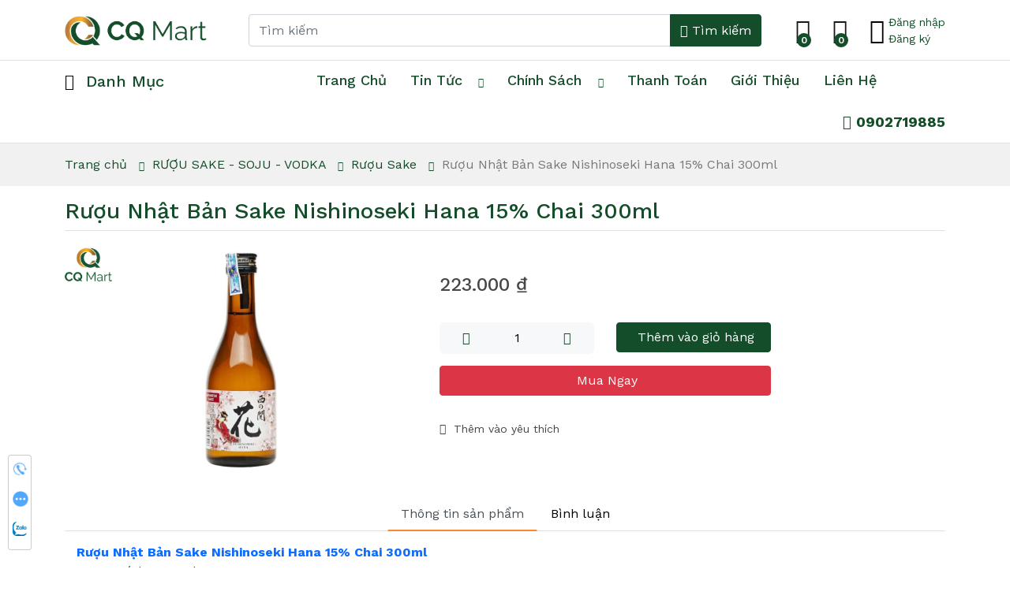

--- FILE ---
content_type: text/html; charset=utf-8
request_url: http://www.cqmart.vn/ruou-sake-nishinoseki-hana-300ml
body_size: 14302
content:
<!DOCTYPE html><html lang=vi class=html-product-details-page><head><title>CQ Mart Food &amp; Wine. R&#x1B0;&#x1EE3;u Sake Nishinoseki Hana 300ml</title><meta charset=UTF-8><meta name=description content="CQ Mart chuyên cung cấp Rượu Sake Nishinoseki Hana 300ml nhập khẩu giá tốt, sản phẩm chất lượng, đa dạng. Gọi ngay Hotline: 0906 986 885 để được tư vấn."><meta property=og:title content="CQ Mart Food &amp; Wine. Rượu Sake Nishinoseki Hana 300ml"><meta property=og:description content="CQ Mart chuyên cung cấp Rượu Sake Nishinoseki Hana 300ml nhập khẩu giá tốt, sản phẩm chất lượng, đa dạng. Gọi ngay Hotline: 0906 986 885 để được tư vấn."><meta name=keywords content="ruou sake,rượu sake,Rượu Sake Nishinoseki Hana,Rượu Sake Nishinoseki Nigorizake,Rượu Sake Nishinoseki Hana 300ml"><meta property=og:image content=https://www.cqmart.vn/images/thumbs/0014519_ruou-nhat-ban-sake-nishinoseki-hana-15-chai-300ml_2000.jpeg><meta property=og:image:url content=https://www.cqmart.vn/images/thumbs/0014519_ruou-nhat-ban-sake-nishinoseki-hana-15-chai-300ml_2000.jpeg><meta property=og:url content=https://www.cqmart.vn/ruou-sake-nishinoseki-hana-300ml><meta name=generator content="CQ Mart Food &amp; Wine"><meta content="CQ Mart Food &amp; Wine" property=og:site_name><meta name=viewport content="width=device-width, initial-scale=1"><meta property=twitter:title content="CQ Mart Food &amp; Wine. Rượu Sake Nishinoseki Hana 300ml"><meta property=twitter:description content="CQ Mart chuyên cung cấp Rượu Sake Nishinoseki Hana 300ml nhập khẩu giá tốt, sản phẩm chất lượng, đa dạng. Gọi ngay Hotline: 0906 986 885 để được tư vấn."><meta property=twitter:image content=https://www.cqmart.vn/images/thumbs/0014519_ruou-nhat-ban-sake-nishinoseki-hana-15-chai-300ml_2000.jpeg><meta property=twitter:image:alt content="CQ Mart Food &amp; Wine. Rượu Sake Nishinoseki Hana 300ml"><meta property=twitter:card content=summary><meta name=viewport content="width=device-width, initial-scale=1"><meta name=google-site-verification content=EPfE0hEWvaU_JohtFX_MGZ85qoRAytFnwBMxDuDMOJ0><script>!function(n,t,i,r,u,f,e){n.fbq||(u=n.fbq=function(){u.callMethod?u.callMethod.apply(u,arguments):u.queue.push(arguments)},n._fbq||(n._fbq=u),u.push=u,u.loaded=!0,u.version="2.0",u.queue=[],f=t.createElement(i),f.async=!0,f.src=r,e=t.getElementsByTagName(i)[0],e.parentNode.insertBefore(f,e))}(window,document,"script","https://connect.facebook.net/en_US/fbevents.js");fbq("init","965835500919512");fbq("track","PageView")</script><noscript><img height=1 width=1 style=display:none src="https://www.facebook.com/tr?id=965835500919512&amp;ev=PageView&amp;noscript=1"></noscript><script async src="https://www.googletagmanager.com/gtag/js?id=UA-102484507-8"></script><script>function gtag(){dataLayer.push(arguments)}window.dataLayer=window.dataLayer||[];gtag("js",new Date);gtag("config","UA-102484507-8")</script><script>(function(n,t,i,r,u){n[r]=n[r]||[];n[r].push({"gtm.start":(new Date).getTime(),event:"gtm.js"});var e=t.getElementsByTagName(i)[0],f=t.createElement(i),o=r!="dataLayer"?"&l="+r:"";f.async=!0;f.src="https://www.googletagmanager.com/gtm.js?id="+u+o;e.parentNode.insertBefore(f,e)})(window,document,"script","dataLayer","GTM-T2LDL7T")</script><link href=/lib/bootstrap5/css/bootstrap.css rel=stylesheet><link href=/lib/Swiper/swiper-bundle.css rel=stylesheet><link href=/lib/fancybox/jquery.fancybox.css rel=stylesheet><link href=/lib/jquery-confirm/jquery-confirm.min.css rel=stylesheet><link href=/lib/LineIcons/css/LineIcons.css rel=stylesheet><link href=/lib/LineIcons/css/LinIconsPro-Light.css rel=stylesheet><link href=/lib_npm/jquery-ui-dist/jquery-ui.min.css rel=stylesheet><link href=/css/reset.css rel=stylesheet><link href=/css/animate.css rel=stylesheet><link href=/Themes/DefaultClean/Content/css/styles.css rel=stylesheet><link href=/Themes/DefaultClean/Content/css/onlinesupport.css rel=stylesheet><link href=/Themes/DefaultClean/Content/css/productdetail.css rel=stylesheet><link rel=canonical href=http://www.cqmart.vn/ruou-sake-nishinoseki-hana-300ml><link rel=apple-touch-icon sizes=180x180 href=/icons/icons_0/apple-touch-icon.png><link rel=icon type=image/png sizes=32x32 href=/icons/icons_0/favicon-32x32.png><link rel=icon type=image/png sizes=16x16 href=/icons/icons_0/favicon-16x16.png><link rel=manifest href=/icons/icons_0/site.webmanifest><link rel=mask-icon href=/icons/icons_0/safari-pinned-tab.svg color=#5bbad5><link rel="shortcut icon" href=/icons/icons_0/favicon.ico><meta name=msapplication-TileColor content=#da532c><meta name=msapplication-config content=/icons/icons_0/browserconfig.xml><meta name=theme-color content=#ffffff><body><div id=fb-root></div><div id=fb-customer-chat class=fb-customerchat></div><script>var chatbox=document.getElementById("fb-customer-chat");chatbox.setAttribute("page_id","102781178439709");chatbox.setAttribute("attribution","biz_inbox");window.fbAsyncInit=function(){FB.init({xfbml:!0,version:"v11.0"})},function(n,t,i){var r,u=n.getElementsByTagName(t)[0];n.getElementById(i)||(r=n.createElement(t),r.id=i,r.src="https://connect.facebook.net/vi_VN/sdk/xfbml.customerchat.js",u.parentNode.insertBefore(r,u))}(document,"script","facebook-jssdk")</script><noscript><iframe src="https://www.googletagmanager.com/ns.html?id=GTM-T2LDL7T" height=0 width=0 style=display:none;visibility:hidden></iframe></noscript><div class=ajax-loading-block-window style=display:none></div><div id=dialog-notifications-success title="Thông báo" style=display:none></div><div id=dialog-notifications-error title=Error style=display:none></div><div id=dialog-notifications-warning title=Warning style=display:none></div><div id=bar-notification class=bar-notification-container data-close=Close></div><header class=fixheader><div class="container header-mid"><div class="wrap-header clearfix"><a class=btn-menu href=javascript: onclick=toogleMenu()> <i class="lnil lnil-menu"></i> </a> <a class=main-logo href="/"> <img alt="CQ Mart Food &amp; Wine" src="https://www.cqmart.vn/images/thumbs/0009534_Logo CQ Mart_Ngang_2024.png"> </a><ul class="list-unstyled mainnav-right"><li><a class=lnkfavour href=/wishlist> <span class=wishlist-qty>0</span> <i class="lnil lnil-heart"></i> </a><li class="flyout-cart hasdropdown"><a class=lnkcart href=/cart> <span class=cart-count>0</span> <i class="lnil lnil-cart"></i> </a><div class="nav-dropdown cart-dropdown right">Giỏ hàng rỗng</div><li class=account><strong> <a href="/login?returnUrl=%2Fruou-sake-nishinoseki-hana-300ml"><i class="lnil lnil-user-alt"></i></a> </strong><div class=wr-lg><a href="/login?returnUrl=%2Fruou-sake-nishinoseki-hana-300ml"> Đăng nhập </a> <a href=/register>Đăng ký</a></div></ul><form method=get class=frmMainSearch action=/search><div class=input-group><input class=form-control type=text id=small-searchterms autocomplete=off name=q required placeholder="Tìm kiếm"> <button class="btn btn-primary" type=submit><i class="lnil lnil-search-alt"></i> <span class="d-none d-md-inline-block">Tìm kiếm</span><span class="d-inline-block d-md-none">Tìm</span></button></div></form></div></div><div class=header-bottom><div class="container clearfix"><div class=left-menu><h3 class=left-menu-header><a href=/san-pham><i class="lnir lnir-menu"></i> <span>Danh mục</span></a></h3><div class=left-menu-wrap><ul class=ul-left-menu><li><a class=text-uppercase href=/san-pham> <img width=16 alt="Tất cả sản phẩm" src=/images/box-4.svg> <span>Tất cả sản phẩm</span> </a><li><a href=/qua-tet> <img src=https://www.cqmart.vn/images/thumbs/0005261_qua-tet-2026.png alt="QUÀ TẾT 2026"> <span>QU&#xC0; T&#x1EBE;T 2026</span> </a> <a href=javascript: class=arrdown><i class="lnir lnir-chevron-right"></i> <i class="lnir lnir-chevron-down"></i></a><div class=clearfix></div><ul class=sublist><li><a href=/hop-qua-tet> <img src=https://www.cqmart.vn/images/default-image.png alt="Hộp quà tết"> <span>H&#x1ED9;p qu&#xE0; t&#x1EBF;t</span> </a><li><a href=/gio-qua-tet> <img src=https://www.cqmart.vn/images/default-image.png alt="Giỏ quà tết"> <span>Gi&#x1ECF; qu&#xE0; t&#x1EBF;t</span> </a><li><a href=/tui-qua-tet-2> <img src=https://www.cqmart.vn/images/default-image.png alt="Túi quà tết"> <span>T&#xFA;i qu&#xE0; t&#x1EBF;t</span> </a><li><a href=/catalogue-qua-tet-2025> <img src=https://www.cqmart.vn/images/default-image.png alt="Catalogue Quà Tết 2026"> <span>Catalogue Qu&#xE0; T&#x1EBF;t 2026</span> </a></ul><li><a href=/qua-tang> <img src=https://www.cqmart.vn/images/thumbs/0002713_qua-tang.png alt="QUÀ TẶNG"> <span>QU&#xC0; T&#x1EB6;NG</span> </a> <a href=javascript: class=arrdown><i class="lnir lnir-chevron-right"></i> <i class="lnir lnir-chevron-down"></i></a><div class=clearfix></div><ul class=sublist><li><a href=/hop-qua-tang> <img src=https://www.cqmart.vn/images/default-image.png alt="Hộp Quà Tặng "> <span>H&#x1ED9;p Qu&#xE0; T&#x1EB7;ng </span> </a> <a href=javascript: class=arrdown><i class="lnir lnir-chevron-right"></i> <i class="lnir lnir-chevron-down"></i></a><div class=clearfix></div><ul class=sublist><li><a href=/hop-qua-tang-8-3> <img src=https://www.cqmart.vn/images/default-image.png alt="Hộp quà tặng 8-3"> <span>H&#x1ED9;p qu&#xE0; t&#x1EB7;ng 8-3</span> </a></ul></ul><li><a href=/trai-cay-tuoi-fresh-fruit> <img src=https://www.cqmart.vn/images/thumbs/0004960_trai-cay-nhap-khau-fresh-fruit.jpeg alt="TRÁI CÂY NHẬP KHẨU - FRESH FRUIT"> <span>TR&#xC1;I C&#xC2;Y NH&#x1EAC;P KH&#x1EA8;U - FRESH FRUIT</span> </a><li><a href=/banh-keo> <img src=https://www.cqmart.vn/images/thumbs/0002714_banh-keo.png alt="BÁNH - KẸO"> <span>B&#xC1;NH - K&#x1EB8;O</span> </a> <a href=javascript: class=arrdown><i class="lnir lnir-chevron-right"></i> <i class="lnir lnir-chevron-down"></i></a><div class=clearfix></div><ul class=sublist><li><a href=/keo> <img src=https://www.cqmart.vn/images/default-image.png alt=Kẹo> <span>K&#x1EB9;o</span> </a><li><a href=/banh-2> <img src=https://www.cqmart.vn/images/default-image.png alt=Bánh> <span>B&#xE1;nh</span> </a></ul><li><a href=/tra-ca-phe> <img src=https://www.cqmart.vn/images/thumbs/0002721_tra-ca-phe.png alt="TRÀ - CÀ PHÊ"> <span>TR&#xC0; - C&#xC0; PH&#xCA;</span> </a> <a href=javascript: class=arrdown><i class="lnir lnir-chevron-right"></i> <i class="lnir lnir-chevron-down"></i></a><div class=clearfix></div><ul class=sublist><li><a href=/tra-lai> <img src=https://www.cqmart.vn/images/default-image.png alt=Trà> <span>Tr&#xE0;</span> </a><li><a href=/ca-phe> <img src=https://www.cqmart.vn/images/default-image.png alt="Cà phê"> <span>C&#xE0; ph&#xEA;</span> </a></ul><li><a href=/chocolate> <img src=https://www.cqmart.vn/images/thumbs/0002856_chocolate.png alt=CHOCOLATE> <span>CHOCOLATE</span> </a><li><a href=/kho-an-vat> <img src=https://www.cqmart.vn/images/thumbs/0002702_kho-an-vat.png alt="KHÔ - ĂN VẶT "> <span>KH&#xD4; - &#x102;N V&#x1EB6;T </span> </a> <a href=javascript: class=arrdown><i class="lnir lnir-chevron-right"></i> <i class="lnir lnir-chevron-down"></i></a><div class=clearfix></div><ul class=sublist><li><a href=/cac-loai-kho-an-lien> <img src=https://www.cqmart.vn/images/default-image.png alt=Khô> <span>Kh&#xF4;</span> </a><li><a href=/snack-tom-hanami> <img src=https://www.cqmart.vn/images/default-image.png alt="Ăn Vặt"> <span>&#x102;n V&#x1EB7;t</span> </a></ul><li><a href=/thuc-pham-kho> <img src=https://www.cqmart.vn/images/thumbs/0002710_thuc-pham-kho.png alt="THỰC PHẨM KHÔ "> <span>TH&#x1EF0;C PH&#x1EA8;M KH&#xD4; </span> </a> <a href=javascript: class=arrdown><i class="lnir lnir-chevron-right"></i> <i class="lnir lnir-chevron-down"></i></a><div class=clearfix></div><ul class=sublist><li><a href=/ngu-coc-yen-mach> <img src=https://www.cqmart.vn/images/default-image.png alt="Ngũ Cốc - Yến Mạch"> <span>Ng&#x169; C&#x1ED1;c - Y&#x1EBF;n M&#x1EA1;ch</span> </a><li><a href=/mut> <img src=https://www.cqmart.vn/images/default-image.png alt=Mứt> <span>M&#x1EE9;t</span> </a><li><a href=/hat> <img src=https://www.cqmart.vn/images/default-image.png alt=Hạt> <span>H&#x1EA1;t</span> </a><li><a href=/mi-nui> <img src=https://www.cqmart.vn/images/default-image.png alt="Mì &amp; Nui"> <span>M&#xEC; &amp; Nui</span> </a></ul><li><a href=/do-hop> <img src=https://www.cqmart.vn/images/thumbs/0002701_do-hop.png alt="ĐỒ HỘP"> <span>&#x110;&#x1ED2; H&#x1ED8;P</span> </a> <a href=javascript: class=arrdown><i class="lnir lnir-chevron-right"></i> <i class="lnir lnir-chevron-down"></i></a><div class=clearfix></div><ul class=sublist><li><a href=/thit-hop> <img src=https://www.cqmart.vn/images/default-image.png alt="Thịt Hộp"> <span>Th&#x1ECB;t H&#x1ED9;p</span> </a><li><a href=/lap-xuong> <img src=https://www.cqmart.vn/images/default-image.png alt="Lạp Xưởng "> <span>L&#x1EA1;p X&#x1B0;&#x1EDF;ng </span> </a><li><a href=/pate> <img src=https://www.cqmart.vn/images/default-image.png alt="Pate "> <span>Pate </span> </a><li><a href=/rau-cu-qua-dong-hop> <img src=https://www.cqmart.vn/images/default-image.png alt="Rau Củ, Quả Đóng Hộp"> <span>Rau C&#x1EE7;, Qu&#x1EA3; &#x110;&#xF3;ng H&#x1ED9;p</span> </a><li><a href=/ca-dong-hop> <img src=https://www.cqmart.vn/images/default-image.png alt="Cá Đóng Hộp"> <span>C&#xE1; &#x110;&#xF3;ng H&#x1ED9;p</span> </a></ul><li><a href=/san-pham-tu-sua> <img src=https://www.cqmart.vn/images/thumbs/0002712_sua-che-pham-tu-sua.png alt="SỮA - CHẾ PHẨM TỪ SỮA"> <span>S&#x1EEE;A - CH&#x1EBE; PH&#x1EA8;M T&#x1EEA; S&#x1EEE;A</span> </a> <a href=javascript: class=arrdown><i class="lnir lnir-chevron-right"></i> <i class="lnir lnir-chevron-down"></i></a><div class=clearfix></div><ul class=sublist><li><a href=/sua-dong-vat-2> <img src=https://www.cqmart.vn/images/default-image.png alt="Sữa Động Vât"> <span>S&#x1EEF;a &#x110;&#x1ED9;ng V&#xE2;t</span> </a><li><a href=/sua-thuc-vat> <img src=https://www.cqmart.vn/images/default-image.png alt="Sữa Thực Vật"> <span>S&#x1EEF;a Th&#x1EF1;c V&#x1EAD;t</span> </a><li><a href=/pho-mai-bo> <img src=https://www.cqmart.vn/images/default-image.png alt="Phô Mai &amp; Bơ"> <span>Ph&#xF4; Mai &amp; B&#x1A1;</span> </a></ul><li><a href=/gia-vi> <img src=https://www.cqmart.vn/images/thumbs/0002717_gia-vi-va-phu-lieu.png alt="GIA VỊ VÀ PHỤ LIỆU"> <span>GIA V&#x1ECA; V&#xC0; PH&#x1EE4; LI&#x1EC6;U</span> </a> <a href=javascript: class=arrdown><i class="lnir lnir-chevron-right"></i> <i class="lnir lnir-chevron-down"></i></a><div class=clearfix></div><ul class=sublist><li><a href=/dau-giam> <img src=https://www.cqmart.vn/images/default-image.png alt="Dầu - Giấm"> <span>D&#x1EA7;u - Gi&#x1EA5;m</span> </a><li><a href=/sot-tron> <img src=https://www.cqmart.vn/images/default-image.png alt="Sốt Trộn "> <span>S&#x1ED1;t Tr&#x1ED9;n </span> </a><li><a href=/sot-uop> <img src=https://www.cqmart.vn/images/default-image.png alt="Sốt Ướp"> <span>S&#x1ED1;t &#x1AF;&#x1EDB;p</span> </a><li><a href=/sot-my-y> <img src=https://www.cqmart.vn/images/default-image.png alt="Sốt Mỳ Ý"> <span>S&#x1ED1;t M&#x1EF3; &#xDD;</span> </a><li><a href=/gia-vi-2> <img src=https://www.cqmart.vn/images/default-image.png alt="Gia vị"> <span>Gia v&#x1ECB;</span> </a></ul><li><a href=/dong-lanh> <img src=https://www.cqmart.vn/images/thumbs/0002708_dong-lanh.png alt="ĐÔNG LẠNH"> <span>&#x110;&#xD4;NG L&#x1EA0;NH</span> </a> <a href=javascript: class=arrdown><i class="lnir lnir-chevron-right"></i> <i class="lnir lnir-chevron-down"></i></a><div class=clearfix></div><ul class=sublist><li><a href=/dong-lanh-2> <img src=https://www.cqmart.vn/images/default-image.png alt="Thực Phẩm Chế Biến Sẵn"> <span>Th&#x1EF1;c Ph&#x1EA9;m Ch&#x1EBF; Bi&#x1EBF;n S&#x1EB5;n</span> </a><li><a href=/thit-lon-uop-muoi-nhap-khau> <img src=https://www.cqmart.vn/images/default-image.png alt="Thịt Lợn Ướp Muối Nhập Khẩu"> <span>Th&#x1ECB;t L&#x1EE3;n &#x1AF;&#x1EDB;p Mu&#x1ED1;i Nh&#x1EAD;p Kh&#x1EA9;u</span> </a><li><a href=/thit-nhap-khau> <img src=https://www.cqmart.vn/images/default-image.png alt="Thịt Nhập Khẩu"> <span>Th&#x1ECB;t Nh&#x1EAD;p Kh&#x1EA9;u</span> </a></ul><li><a href=/ruou-sake-soju-vodka> <img src=https://www.cqmart.vn/images/thumbs/0002718_ruou-sake-soju-vodka.png alt="RƯỢU SAKE - SOJU - VODKA"> <span>R&#x1AF;&#x1EE2;U SAKE - SOJU - VODKA</span> </a> <a href=javascript: class=arrdown><i class="lnir lnir-chevron-right"></i> <i class="lnir lnir-chevron-down"></i></a><div class=clearfix></div><ul class=sublist><li><a href=/ruou-rum> <img src=https://www.cqmart.vn/images/default-image.png alt="Rượu Rum"> <span>R&#x1B0;&#x1EE3;u Rum</span> </a><li><a href=/ruou-sake> <img src=https://www.cqmart.vn/images/default-image.png alt="Rượu Sake "> <span>R&#x1B0;&#x1EE3;u Sake </span> </a><li><a href=/ruou-soju> <img src=https://www.cqmart.vn/images/default-image.png alt="Rượu Soju"> <span>R&#x1B0;&#x1EE3;u Soju</span> </a><li><a href=/ruou-vodka> <img src=https://www.cqmart.vn/images/default-image.png alt="Rượu Vodka"> <span>R&#x1B0;&#x1EE3;u Vodka</span> </a></ul><li><a href=/ruou-vang> <img src=https://www.cqmart.vn/images/thumbs/0002697_ruou-vang.png alt="RƯỢU VANG"> <span>R&#x1AF;&#x1EE2;U VANG</span> </a> <a href=javascript: class=arrdown><i class="lnir lnir-chevron-right"></i> <i class="lnir lnir-chevron-down"></i></a><div class=clearfix></div><ul class=sublist><li><a href=/ruou-vang-argentina> <img src=https://www.cqmart.vn/images/default-image.png alt="Rượu Vang Argentina "> <span>R&#x1B0;&#x1EE3;u Vang Argentina </span> </a><li><a href=/ruou-vang-y> <img src=https://www.cqmart.vn/images/default-image.png alt="Rượu Vang Ý"> <span>R&#x1B0;&#x1EE3;u Vang &#xDD;</span> </a><li><a href=/ruou-vang-phap> <img src=https://www.cqmart.vn/images/default-image.png alt="Rượu Vang Pháp"> <span>R&#x1B0;&#x1EE3;u Vang Ph&#xE1;p</span> </a><li><a href=/ruou-vang-chile> <img src=https://www.cqmart.vn/images/default-image.png alt="Rượu Vang Chile"> <span>R&#x1B0;&#x1EE3;u Vang Chile</span> </a><li><a href=/ruou-vang-tay-ban-nha> <img src=https://www.cqmart.vn/images/default-image.png alt="Rượu Vang Tây Ban Nha"> <span>R&#x1B0;&#x1EE3;u Vang T&#xE2;y Ban Nha</span> </a><li><a href=/ruou-vang-viet-nam> <img src=https://www.cqmart.vn/images/default-image.png alt="Rượu Vang Việt Nam"> <span>R&#x1B0;&#x1EE3;u Vang Vi&#x1EC7;t Nam</span> </a><li><a href=/ruou-vang-my> <img src=https://www.cqmart.vn/images/default-image.png alt="Rượu Vang Mỹ"> <span>R&#x1B0;&#x1EE3;u Vang M&#x1EF9;</span> </a><li><a href=/ruou-vang-uc> <img src=https://www.cqmart.vn/images/default-image.png alt="Rượu Vang Úc"> <span>R&#x1B0;&#x1EE3;u Vang &#xDA;c</span> </a><li><a href=/ruou-vang-duc> <img src=https://www.cqmart.vn/images/default-image.png alt="Rượu Vang Đức"> <span>R&#x1B0;&#x1EE3;u Vang &#x110;&#x1EE9;c</span> </a></ul><li><a href=/thuc-pham-tot-cho-suc-khoe> <img src=https://www.cqmart.vn/images/thumbs/0002706_thuc-pham-tot-cho-suc-khoe.png alt="THỰC PHẨM TỐT CHO SỨC KHỎE"> <span>TH&#x1EF0;C PH&#x1EA8;M T&#x1ED0;T CHO S&#x1EE8;C KH&#x1ECE;E</span> </a> <a href=javascript: class=arrdown><i class="lnir lnir-chevron-right"></i> <i class="lnir lnir-chevron-down"></i></a><div class=clearfix></div><ul class=sublist><li><a href=/hong-sam> <img src=https://www.cqmart.vn/images/default-image.png alt="Hồng Sâm"> <span>H&#x1ED3;ng S&#xE2;m</span> </a><li><a href=/yen> <img src=https://www.cqmart.vn/images/default-image.png alt=Yến> <span>Y&#x1EBF;n</span> </a><li><a href=/dong-trung> <img src=https://www.cqmart.vn/images/default-image.png alt="Đông trùng"> <span>&#x110;&#xF4;ng tr&#xF9;ng</span> </a><li><a href=/nam-linh-chi-kho-thai-lat> <img src=https://www.cqmart.vn/images/default-image.png alt="Nấm Linh Chi"> <span>N&#x1EA5;m Linh Chi</span> </a></ul><li><a href=/brandy-champagne> <img src=https://www.cqmart.vn/images/thumbs/0002705_brandy.png alt=BRANDY> <span>BRANDY</span> </a> <a href=javascript: class=arrdown><i class="lnir lnir-chevron-right"></i> <i class="lnir lnir-chevron-down"></i></a><div class=clearfix></div><ul class=sublist><li><a href=/ruou-johnnie-walker> <img src=https://www.cqmart.vn/images/default-image.png alt=Brandy> <span>Brandy</span> </a><li><a href=/champagne> <img src=https://www.cqmart.vn/images/default-image.png alt=Champagne> <span>Champagne</span> </a></ul><li><a href=/thuc-uong> <img src=https://www.cqmart.vn/images/thumbs/0002841_thuc-uong.png alt="THỨC UỐNG "> <span>TH&#x1EE8;C U&#x1ED0;NG </span> </a> <a href=javascript: class=arrdown><i class="lnir lnir-chevron-right"></i> <i class="lnir lnir-chevron-down"></i></a><div class=clearfix></div><ul class=sublist><li><a href=/bia-2> <img src=https://www.cqmart.vn/images/default-image.png alt=Bia> <span>Bia</span> </a><li><a href=/nuoc-trai-cay> <img src=https://www.cqmart.vn/images/default-image.png alt="Nước trái cây"> <span>N&#x1B0;&#x1EDB;c tr&#xE1;i c&#xE2;y</span> </a><li><a href=/nuoc-ngot> <img src=https://www.cqmart.vn/images/default-image.png alt="Nước ngọt"> <span>N&#x1B0;&#x1EDB;c ng&#x1ECD;t</span> </a><li><a href=/thuc-uong-khac> <img src=https://www.cqmart.vn/images/default-image.png alt="Thức uống khác "> <span>Th&#x1EE9;c u&#x1ED1;ng kh&#xE1;c </span> </a> <a href=javascript: class=arrdown><i class="lnir lnir-chevron-right"></i> <i class="lnir lnir-chevron-down"></i></a><div class=clearfix></div><ul class=sublist><li><a href=/ruou-vang-3> <img src=https://www.cqmart.vn/images/default-image.png alt="Rượu vang "> <span>R&#x1B0;&#x1EE3;u vang </span> </a><li><a href=/bia-3> <img src=https://www.cqmart.vn/images/default-image.png alt=Bia> <span>Bia</span> </a></ul></ul></ul></div></div><ul class=top-menu><li><a href="/" title="Trang chủ">Trang chủ</a><li><a href=/tin-tuc>Tin tức</a> <a href=javascript: class=arrdown><i class="lnir lnir-chevron-down"></i></a><ul class=sublist><li><a href=/tin-thi-truong> Tin Th&#x1ECB; Tr&#x1B0;&#x1EDD;ng </a><li><a href=/tin-khuyen-mai> Tin khuy&#x1EBF;n m&#xE3;i </a></ul><li><a href=/chinh-sach-2> <span>Ch&#xED;nh S&#xE1;ch</span> </a> <a href=javascript: class=arrdown> <i class="lnir lnir-chevron-down"></i></a><div class=clearfix></div><ul class=sublist><li><a href=/chinh-sach-giao-hang> <span>Ch&#xED;nh S&#xE1;ch Giao H&#xE0;ng</span> </a><li><a href=/chinh-sach-doi-hang> <span>Ch&#xED;nh S&#xE1;ch &#x110;&#x1ED5;i H&#xE0;ng</span> </a><li><a href=/chinh-sach-bao-mat-2> <span>Ch&#xED;nh s&#xE1;ch b&#x1EA3;o m&#x1EAD;t</span> </a></ul><li><a href=/phuong-thuc-thanh-toan-3> <span>Thanh to&#xE1;n</span> </a><li><a href=/gioi-thieu-4> <span>Gi&#x1EDB;i thi&#x1EC7;u</span> </a><li><a href=/lien-he>Liên hệ</a></ul><ul class="top-menu d-block d-md-none"><li><a href=/login> Đăng nhập </a><li><a href=/register>Đăng ký</a></ul><div class=hotline><a href=tel:0902719885><i class="lnil lnil-phone"></i> <strong>0902719885</strong></a></div></div></div></header><div class=mobilemenu><div class=header><div class=container><h3>Menu</h3><a href=javascript: onclick=toogleMenu()><i class="lnil lnil-close"></i></a></div></div><div class=header-bottom><div class="container clearfix"><div class=left-menu><h3 class=left-menu-header><a href=/san-pham><i class="lnir lnir-menu"></i> <span>Danh mục</span></a></h3><div class=left-menu-wrap><ul class=ul-left-menu><li><a class=text-uppercase href=/san-pham> <img width=16 alt="Tất cả sản phẩm" src=/images/box-4.svg> <span>Tất cả sản phẩm</span> </a><li><a href=/qua-tet> <img src=https://www.cqmart.vn/images/thumbs/0005261_qua-tet-2026.png alt="QUÀ TẾT 2026"> <span>QU&#xC0; T&#x1EBE;T 2026</span> </a> <a href=javascript: class=arrdown><i class="lnir lnir-chevron-right"></i> <i class="lnir lnir-chevron-down"></i></a><div class=clearfix></div><ul class=sublist><li><a href=/hop-qua-tet> <img src=https://www.cqmart.vn/images/default-image.png alt="Hộp quà tết"> <span>H&#x1ED9;p qu&#xE0; t&#x1EBF;t</span> </a><li><a href=/gio-qua-tet> <img src=https://www.cqmart.vn/images/default-image.png alt="Giỏ quà tết"> <span>Gi&#x1ECF; qu&#xE0; t&#x1EBF;t</span> </a><li><a href=/tui-qua-tet-2> <img src=https://www.cqmart.vn/images/default-image.png alt="Túi quà tết"> <span>T&#xFA;i qu&#xE0; t&#x1EBF;t</span> </a><li><a href=/catalogue-qua-tet-2025> <img src=https://www.cqmart.vn/images/default-image.png alt="Catalogue Quà Tết 2026"> <span>Catalogue Qu&#xE0; T&#x1EBF;t 2026</span> </a></ul><li><a href=/qua-tang> <img src=https://www.cqmart.vn/images/thumbs/0002713_qua-tang.png alt="QUÀ TẶNG"> <span>QU&#xC0; T&#x1EB6;NG</span> </a> <a href=javascript: class=arrdown><i class="lnir lnir-chevron-right"></i> <i class="lnir lnir-chevron-down"></i></a><div class=clearfix></div><ul class=sublist><li><a href=/hop-qua-tang> <img src=https://www.cqmart.vn/images/default-image.png alt="Hộp Quà Tặng "> <span>H&#x1ED9;p Qu&#xE0; T&#x1EB7;ng </span> </a> <a href=javascript: class=arrdown><i class="lnir lnir-chevron-right"></i> <i class="lnir lnir-chevron-down"></i></a><div class=clearfix></div><ul class=sublist><li><a href=/hop-qua-tang-8-3> <img src=https://www.cqmart.vn/images/default-image.png alt="Hộp quà tặng 8-3"> <span>H&#x1ED9;p qu&#xE0; t&#x1EB7;ng 8-3</span> </a></ul></ul><li><a href=/trai-cay-tuoi-fresh-fruit> <img src=https://www.cqmart.vn/images/thumbs/0004960_trai-cay-nhap-khau-fresh-fruit.jpeg alt="TRÁI CÂY NHẬP KHẨU - FRESH FRUIT"> <span>TR&#xC1;I C&#xC2;Y NH&#x1EAC;P KH&#x1EA8;U - FRESH FRUIT</span> </a><li><a href=/banh-keo> <img src=https://www.cqmart.vn/images/thumbs/0002714_banh-keo.png alt="BÁNH - KẸO"> <span>B&#xC1;NH - K&#x1EB8;O</span> </a> <a href=javascript: class=arrdown><i class="lnir lnir-chevron-right"></i> <i class="lnir lnir-chevron-down"></i></a><div class=clearfix></div><ul class=sublist><li><a href=/keo> <img src=https://www.cqmart.vn/images/default-image.png alt=Kẹo> <span>K&#x1EB9;o</span> </a><li><a href=/banh-2> <img src=https://www.cqmart.vn/images/default-image.png alt=Bánh> <span>B&#xE1;nh</span> </a></ul><li><a href=/tra-ca-phe> <img src=https://www.cqmart.vn/images/thumbs/0002721_tra-ca-phe.png alt="TRÀ - CÀ PHÊ"> <span>TR&#xC0; - C&#xC0; PH&#xCA;</span> </a> <a href=javascript: class=arrdown><i class="lnir lnir-chevron-right"></i> <i class="lnir lnir-chevron-down"></i></a><div class=clearfix></div><ul class=sublist><li><a href=/tra-lai> <img src=https://www.cqmart.vn/images/default-image.png alt=Trà> <span>Tr&#xE0;</span> </a><li><a href=/ca-phe> <img src=https://www.cqmart.vn/images/default-image.png alt="Cà phê"> <span>C&#xE0; ph&#xEA;</span> </a></ul><li><a href=/chocolate> <img src=https://www.cqmart.vn/images/thumbs/0002856_chocolate.png alt=CHOCOLATE> <span>CHOCOLATE</span> </a><li><a href=/kho-an-vat> <img src=https://www.cqmart.vn/images/thumbs/0002702_kho-an-vat.png alt="KHÔ - ĂN VẶT "> <span>KH&#xD4; - &#x102;N V&#x1EB6;T </span> </a> <a href=javascript: class=arrdown><i class="lnir lnir-chevron-right"></i> <i class="lnir lnir-chevron-down"></i></a><div class=clearfix></div><ul class=sublist><li><a href=/cac-loai-kho-an-lien> <img src=https://www.cqmart.vn/images/default-image.png alt=Khô> <span>Kh&#xF4;</span> </a><li><a href=/snack-tom-hanami> <img src=https://www.cqmart.vn/images/default-image.png alt="Ăn Vặt"> <span>&#x102;n V&#x1EB7;t</span> </a></ul><li><a href=/thuc-pham-kho> <img src=https://www.cqmart.vn/images/thumbs/0002710_thuc-pham-kho.png alt="THỰC PHẨM KHÔ "> <span>TH&#x1EF0;C PH&#x1EA8;M KH&#xD4; </span> </a> <a href=javascript: class=arrdown><i class="lnir lnir-chevron-right"></i> <i class="lnir lnir-chevron-down"></i></a><div class=clearfix></div><ul class=sublist><li><a href=/ngu-coc-yen-mach> <img src=https://www.cqmart.vn/images/default-image.png alt="Ngũ Cốc - Yến Mạch"> <span>Ng&#x169; C&#x1ED1;c - Y&#x1EBF;n M&#x1EA1;ch</span> </a><li><a href=/mut> <img src=https://www.cqmart.vn/images/default-image.png alt=Mứt> <span>M&#x1EE9;t</span> </a><li><a href=/hat> <img src=https://www.cqmart.vn/images/default-image.png alt=Hạt> <span>H&#x1EA1;t</span> </a><li><a href=/mi-nui> <img src=https://www.cqmart.vn/images/default-image.png alt="Mì &amp; Nui"> <span>M&#xEC; &amp; Nui</span> </a></ul><li><a href=/do-hop> <img src=https://www.cqmart.vn/images/thumbs/0002701_do-hop.png alt="ĐỒ HỘP"> <span>&#x110;&#x1ED2; H&#x1ED8;P</span> </a> <a href=javascript: class=arrdown><i class="lnir lnir-chevron-right"></i> <i class="lnir lnir-chevron-down"></i></a><div class=clearfix></div><ul class=sublist><li><a href=/thit-hop> <img src=https://www.cqmart.vn/images/default-image.png alt="Thịt Hộp"> <span>Th&#x1ECB;t H&#x1ED9;p</span> </a><li><a href=/lap-xuong> <img src=https://www.cqmart.vn/images/default-image.png alt="Lạp Xưởng "> <span>L&#x1EA1;p X&#x1B0;&#x1EDF;ng </span> </a><li><a href=/pate> <img src=https://www.cqmart.vn/images/default-image.png alt="Pate "> <span>Pate </span> </a><li><a href=/rau-cu-qua-dong-hop> <img src=https://www.cqmart.vn/images/default-image.png alt="Rau Củ, Quả Đóng Hộp"> <span>Rau C&#x1EE7;, Qu&#x1EA3; &#x110;&#xF3;ng H&#x1ED9;p</span> </a><li><a href=/ca-dong-hop> <img src=https://www.cqmart.vn/images/default-image.png alt="Cá Đóng Hộp"> <span>C&#xE1; &#x110;&#xF3;ng H&#x1ED9;p</span> </a></ul><li><a href=/san-pham-tu-sua> <img src=https://www.cqmart.vn/images/thumbs/0002712_sua-che-pham-tu-sua.png alt="SỮA - CHẾ PHẨM TỪ SỮA"> <span>S&#x1EEE;A - CH&#x1EBE; PH&#x1EA8;M T&#x1EEA; S&#x1EEE;A</span> </a> <a href=javascript: class=arrdown><i class="lnir lnir-chevron-right"></i> <i class="lnir lnir-chevron-down"></i></a><div class=clearfix></div><ul class=sublist><li><a href=/sua-dong-vat-2> <img src=https://www.cqmart.vn/images/default-image.png alt="Sữa Động Vât"> <span>S&#x1EEF;a &#x110;&#x1ED9;ng V&#xE2;t</span> </a><li><a href=/sua-thuc-vat> <img src=https://www.cqmart.vn/images/default-image.png alt="Sữa Thực Vật"> <span>S&#x1EEF;a Th&#x1EF1;c V&#x1EAD;t</span> </a><li><a href=/pho-mai-bo> <img src=https://www.cqmart.vn/images/default-image.png alt="Phô Mai &amp; Bơ"> <span>Ph&#xF4; Mai &amp; B&#x1A1;</span> </a></ul><li><a href=/gia-vi> <img src=https://www.cqmart.vn/images/thumbs/0002717_gia-vi-va-phu-lieu.png alt="GIA VỊ VÀ PHỤ LIỆU"> <span>GIA V&#x1ECA; V&#xC0; PH&#x1EE4; LI&#x1EC6;U</span> </a> <a href=javascript: class=arrdown><i class="lnir lnir-chevron-right"></i> <i class="lnir lnir-chevron-down"></i></a><div class=clearfix></div><ul class=sublist><li><a href=/dau-giam> <img src=https://www.cqmart.vn/images/default-image.png alt="Dầu - Giấm"> <span>D&#x1EA7;u - Gi&#x1EA5;m</span> </a><li><a href=/sot-tron> <img src=https://www.cqmart.vn/images/default-image.png alt="Sốt Trộn "> <span>S&#x1ED1;t Tr&#x1ED9;n </span> </a><li><a href=/sot-uop> <img src=https://www.cqmart.vn/images/default-image.png alt="Sốt Ướp"> <span>S&#x1ED1;t &#x1AF;&#x1EDB;p</span> </a><li><a href=/sot-my-y> <img src=https://www.cqmart.vn/images/default-image.png alt="Sốt Mỳ Ý"> <span>S&#x1ED1;t M&#x1EF3; &#xDD;</span> </a><li><a href=/gia-vi-2> <img src=https://www.cqmart.vn/images/default-image.png alt="Gia vị"> <span>Gia v&#x1ECB;</span> </a></ul><li><a href=/dong-lanh> <img src=https://www.cqmart.vn/images/thumbs/0002708_dong-lanh.png alt="ĐÔNG LẠNH"> <span>&#x110;&#xD4;NG L&#x1EA0;NH</span> </a> <a href=javascript: class=arrdown><i class="lnir lnir-chevron-right"></i> <i class="lnir lnir-chevron-down"></i></a><div class=clearfix></div><ul class=sublist><li><a href=/dong-lanh-2> <img src=https://www.cqmart.vn/images/default-image.png alt="Thực Phẩm Chế Biến Sẵn"> <span>Th&#x1EF1;c Ph&#x1EA9;m Ch&#x1EBF; Bi&#x1EBF;n S&#x1EB5;n</span> </a><li><a href=/thit-lon-uop-muoi-nhap-khau> <img src=https://www.cqmart.vn/images/default-image.png alt="Thịt Lợn Ướp Muối Nhập Khẩu"> <span>Th&#x1ECB;t L&#x1EE3;n &#x1AF;&#x1EDB;p Mu&#x1ED1;i Nh&#x1EAD;p Kh&#x1EA9;u</span> </a><li><a href=/thit-nhap-khau> <img src=https://www.cqmart.vn/images/default-image.png alt="Thịt Nhập Khẩu"> <span>Th&#x1ECB;t Nh&#x1EAD;p Kh&#x1EA9;u</span> </a></ul><li><a href=/ruou-sake-soju-vodka> <img src=https://www.cqmart.vn/images/thumbs/0002718_ruou-sake-soju-vodka.png alt="RƯỢU SAKE - SOJU - VODKA"> <span>R&#x1AF;&#x1EE2;U SAKE - SOJU - VODKA</span> </a> <a href=javascript: class=arrdown><i class="lnir lnir-chevron-right"></i> <i class="lnir lnir-chevron-down"></i></a><div class=clearfix></div><ul class=sublist><li><a href=/ruou-rum> <img src=https://www.cqmart.vn/images/default-image.png alt="Rượu Rum"> <span>R&#x1B0;&#x1EE3;u Rum</span> </a><li><a href=/ruou-sake> <img src=https://www.cqmart.vn/images/default-image.png alt="Rượu Sake "> <span>R&#x1B0;&#x1EE3;u Sake </span> </a><li><a href=/ruou-soju> <img src=https://www.cqmart.vn/images/default-image.png alt="Rượu Soju"> <span>R&#x1B0;&#x1EE3;u Soju</span> </a><li><a href=/ruou-vodka> <img src=https://www.cqmart.vn/images/default-image.png alt="Rượu Vodka"> <span>R&#x1B0;&#x1EE3;u Vodka</span> </a></ul><li><a href=/ruou-vang> <img src=https://www.cqmart.vn/images/thumbs/0002697_ruou-vang.png alt="RƯỢU VANG"> <span>R&#x1AF;&#x1EE2;U VANG</span> </a> <a href=javascript: class=arrdown><i class="lnir lnir-chevron-right"></i> <i class="lnir lnir-chevron-down"></i></a><div class=clearfix></div><ul class=sublist><li><a href=/ruou-vang-argentina> <img src=https://www.cqmart.vn/images/default-image.png alt="Rượu Vang Argentina "> <span>R&#x1B0;&#x1EE3;u Vang Argentina </span> </a><li><a href=/ruou-vang-y> <img src=https://www.cqmart.vn/images/default-image.png alt="Rượu Vang Ý"> <span>R&#x1B0;&#x1EE3;u Vang &#xDD;</span> </a><li><a href=/ruou-vang-phap> <img src=https://www.cqmart.vn/images/default-image.png alt="Rượu Vang Pháp"> <span>R&#x1B0;&#x1EE3;u Vang Ph&#xE1;p</span> </a><li><a href=/ruou-vang-chile> <img src=https://www.cqmart.vn/images/default-image.png alt="Rượu Vang Chile"> <span>R&#x1B0;&#x1EE3;u Vang Chile</span> </a><li><a href=/ruou-vang-tay-ban-nha> <img src=https://www.cqmart.vn/images/default-image.png alt="Rượu Vang Tây Ban Nha"> <span>R&#x1B0;&#x1EE3;u Vang T&#xE2;y Ban Nha</span> </a><li><a href=/ruou-vang-viet-nam> <img src=https://www.cqmart.vn/images/default-image.png alt="Rượu Vang Việt Nam"> <span>R&#x1B0;&#x1EE3;u Vang Vi&#x1EC7;t Nam</span> </a><li><a href=/ruou-vang-my> <img src=https://www.cqmart.vn/images/default-image.png alt="Rượu Vang Mỹ"> <span>R&#x1B0;&#x1EE3;u Vang M&#x1EF9;</span> </a><li><a href=/ruou-vang-uc> <img src=https://www.cqmart.vn/images/default-image.png alt="Rượu Vang Úc"> <span>R&#x1B0;&#x1EE3;u Vang &#xDA;c</span> </a><li><a href=/ruou-vang-duc> <img src=https://www.cqmart.vn/images/default-image.png alt="Rượu Vang Đức"> <span>R&#x1B0;&#x1EE3;u Vang &#x110;&#x1EE9;c</span> </a></ul><li><a href=/thuc-pham-tot-cho-suc-khoe> <img src=https://www.cqmart.vn/images/thumbs/0002706_thuc-pham-tot-cho-suc-khoe.png alt="THỰC PHẨM TỐT CHO SỨC KHỎE"> <span>TH&#x1EF0;C PH&#x1EA8;M T&#x1ED0;T CHO S&#x1EE8;C KH&#x1ECE;E</span> </a> <a href=javascript: class=arrdown><i class="lnir lnir-chevron-right"></i> <i class="lnir lnir-chevron-down"></i></a><div class=clearfix></div><ul class=sublist><li><a href=/hong-sam> <img src=https://www.cqmart.vn/images/default-image.png alt="Hồng Sâm"> <span>H&#x1ED3;ng S&#xE2;m</span> </a><li><a href=/yen> <img src=https://www.cqmart.vn/images/default-image.png alt=Yến> <span>Y&#x1EBF;n</span> </a><li><a href=/dong-trung> <img src=https://www.cqmart.vn/images/default-image.png alt="Đông trùng"> <span>&#x110;&#xF4;ng tr&#xF9;ng</span> </a><li><a href=/nam-linh-chi-kho-thai-lat> <img src=https://www.cqmart.vn/images/default-image.png alt="Nấm Linh Chi"> <span>N&#x1EA5;m Linh Chi</span> </a></ul><li><a href=/brandy-champagne> <img src=https://www.cqmart.vn/images/thumbs/0002705_brandy.png alt=BRANDY> <span>BRANDY</span> </a> <a href=javascript: class=arrdown><i class="lnir lnir-chevron-right"></i> <i class="lnir lnir-chevron-down"></i></a><div class=clearfix></div><ul class=sublist><li><a href=/ruou-johnnie-walker> <img src=https://www.cqmart.vn/images/default-image.png alt=Brandy> <span>Brandy</span> </a><li><a href=/champagne> <img src=https://www.cqmart.vn/images/default-image.png alt=Champagne> <span>Champagne</span> </a></ul><li><a href=/thuc-uong> <img src=https://www.cqmart.vn/images/thumbs/0002841_thuc-uong.png alt="THỨC UỐNG "> <span>TH&#x1EE8;C U&#x1ED0;NG </span> </a> <a href=javascript: class=arrdown><i class="lnir lnir-chevron-right"></i> <i class="lnir lnir-chevron-down"></i></a><div class=clearfix></div><ul class=sublist><li><a href=/bia-2> <img src=https://www.cqmart.vn/images/default-image.png alt=Bia> <span>Bia</span> </a><li><a href=/nuoc-trai-cay> <img src=https://www.cqmart.vn/images/default-image.png alt="Nước trái cây"> <span>N&#x1B0;&#x1EDB;c tr&#xE1;i c&#xE2;y</span> </a><li><a href=/nuoc-ngot> <img src=https://www.cqmart.vn/images/default-image.png alt="Nước ngọt"> <span>N&#x1B0;&#x1EDB;c ng&#x1ECD;t</span> </a><li><a href=/thuc-uong-khac> <img src=https://www.cqmart.vn/images/default-image.png alt="Thức uống khác "> <span>Th&#x1EE9;c u&#x1ED1;ng kh&#xE1;c </span> </a> <a href=javascript: class=arrdown><i class="lnir lnir-chevron-right"></i> <i class="lnir lnir-chevron-down"></i></a><div class=clearfix></div><ul class=sublist><li><a href=/ruou-vang-3> <img src=https://www.cqmart.vn/images/default-image.png alt="Rượu vang "> <span>R&#x1B0;&#x1EE3;u vang </span> </a><li><a href=/bia-3> <img src=https://www.cqmart.vn/images/default-image.png alt=Bia> <span>Bia</span> </a></ul></ul></ul></div></div><ul class=top-menu><li><a href="/" title="Trang chủ">Trang chủ</a><li><a href=/tin-tuc>Tin tức</a> <a href=javascript: class=arrdown><i class="lnir lnir-chevron-down"></i></a><ul class=sublist><li><a href=/tin-thi-truong> Tin Th&#x1ECB; Tr&#x1B0;&#x1EDD;ng </a><li><a href=/tin-khuyen-mai> Tin khuy&#x1EBF;n m&#xE3;i </a></ul><li><a href=/chinh-sach-2> <span>Ch&#xED;nh S&#xE1;ch</span> </a> <a href=javascript: class=arrdown> <i class="lnir lnir-chevron-down"></i></a><div class=clearfix></div><ul class=sublist><li><a href=/chinh-sach-giao-hang> <span>Ch&#xED;nh S&#xE1;ch Giao H&#xE0;ng</span> </a><li><a href=/chinh-sach-doi-hang> <span>Ch&#xED;nh S&#xE1;ch &#x110;&#x1ED5;i H&#xE0;ng</span> </a><li><a href=/chinh-sach-bao-mat-2> <span>Ch&#xED;nh s&#xE1;ch b&#x1EA3;o m&#x1EAD;t</span> </a></ul><li><a href=/phuong-thuc-thanh-toan-3> <span>Thanh to&#xE1;n</span> </a><li><a href=/gioi-thieu-4> <span>Gi&#x1EDB;i thi&#x1EC7;u</span> </a><li><a href=/lien-he>Liên hệ</a></ul><ul class="top-menu d-block d-md-none"><li><a href=/login> Đăng nhập </a><li><a href=/register>Đăng ký</a></ul><div class=hotline><a href=tel:0902719885><i class="lnil lnil-phone"></i> <strong>0902719885</strong></a></div></div></div></div><div class=mobilefilter><a href=javascript: class=btn-closefilter> <i class="lnil lnil-close"></i> </a></div><div class=master-wrapper-content><div class=breadcrumb><div class=container><ul itemscope itemtype=http://schema.org/BreadcrumbList><li><span> <a href="/"> <span>Trang chủ</span> </a> </span> <span class=delimiter><i class="lnil lnil-chevron-right"></i></span><li itemprop=itemListElement itemscope itemtype=http://schema.org/ListItem><a href=/ruou-sake-soju-vodka itemprop=item> <span itemprop=name>R&#x1AF;&#x1EE2;U SAKE - SOJU - VODKA</span> </a> <span class=delimiter><i class="lnil lnil-chevron-right"></i></span><meta itemprop=position content=1><li itemprop=itemListElement itemscope itemtype=http://schema.org/ListItem><a href=/ruou-sake itemprop=item> <span itemprop=name>R&#x1B0;&#x1EE3;u Sake </span> </a> <span class=delimiter><i class="lnil lnil-chevron-right"></i></span><meta itemprop=position content=2><li itemprop=itemListElement itemscope itemtype=http://schema.org/ListItem><strong class=current-item itemprop=name>R&#x1B0;&#x1EE3;u Nh&#x1EAD;t B&#x1EA3;n Sake Nishinoseki Hana 15% Chai 300ml</strong> <span itemprop=item itemscope itemtype=http://schema.org/Thing id=/ruou-sake-nishinoseki-hana-300ml> </span><meta itemprop=position content=3></ul></div></div><div class="page product-details-page container"><div class=page-body><form method=post id=product-details-form action=/ruou-sake-nishinoseki-hana-300ml><div itemscope itemtype=http://schema.org/Product><meta itemprop=name content="Rượu Nhật Bản Sake Nishinoseki Hana 15% Chai 300ml"><meta itemprop=sku content="SP000481 "><meta itemprop=gtin><meta itemprop=mpn><meta itemprop=description><meta itemprop=image content=https://www.cqmart.vn/images/thumbs/0014519_ruou-nhat-ban-sake-nishinoseki-hana-15-chai-300ml_2000.jpeg><div itemprop=offers itemscope itemtype=http://schema.org/Offer><meta itemprop=url content=http://www.cqmart.vn/ruou-sake-nishinoseki-hana-300ml><meta itemprop=price content=223000.00><meta itemprop=priceCurrency content=d><meta itemprop=priceValidUntil><meta itemprop=availability content=http://schema.org/InStock></div><div itemprop=review itemscope itemtype=http://schema.org/Review><meta itemprop=author content=ALL><meta itemprop=url content=/productreviews/488></div></div><div data-productid=488><div class="product-detail-header clearfix"><div class=cl><h1 class=h3>R&#x1B0;&#x1EE3;u Nh&#x1EAD;t B&#x1EA3;n Sake Nishinoseki Hana 15% Chai 300ml</h1></div></div><div class=row><div class=col-md-5><div class=product-picture-gallery><div class="swiper-container gallery-top"><div class=swiper-wrapper><div class=swiper-slide><a data-fancybox=gallery href=https://www.cqmart.vn/images/thumbs/0014520_ruou-nhat-ban-sake-nishinoseki-hana-15-chai-300ml.jpeg alt="Rượu Nhật Bản Sake Nishinoseki Hana 15% Chai 300ml" title="Rượu Nhật Bản Sake Nishinoseki Hana 15% Chai 300ml"><div class=zoom><img src=https://www.cqmart.vn/images/thumbs/0014520_ruou-nhat-ban-sake-nishinoseki-hana-15-chai-300ml.jpeg alt="Rượu Nhật Bản Sake Nishinoseki Hana 15% Chai 300ml" title="Rượu Nhật Bản Sake Nishinoseki Hana 15% Chai 300ml"></div></a></div></div></div></div></div><div class=col-md-7><div class=prices><span class=price>223.000 &#x20AB;</span></div><div><div class=add-to-cart><div class="box-quantity clearfix"><div class=wrapq><div class=wr-q><span class=sub> <i class="lnil lnil-minus"></i> </span> <input value=1 id=product_enteredQuantity_488 class=qty-input type=text aria-label="Enter a quantity" data-val=true data-val-required="The Qty field is required." name=addtocart_488.EnteredQuantity> <span class=add> <i class="lnil lnil-plus"></i> </span></div></div><div class=wr-btn><a id=add-to-cart-button-488 href=javascript: onclick="return AjaxCart.addproducttocart_details(&#34;/addproducttocart/details/488/1&#34;,&#34;#product-details-form&#34;),!1" class="btn btn-primary"> <i class="lnil lnil-shopping-bag"></i> <span class=d-md-inline>Th&#xEA;m v&#xE0;o gi&#x1ECF; h&#xE0;ng</span> </a></div></div><div class=buy-now><a href=javascript: onclick="return AjaxCart.buynow_details(&#34;/addproducttocart/details/488/1&#34;,&#34;#product-details-form&#34;),!1" class="btn btn-danger w-100"> <i class="lnil lnil-shopping-bag"></i> <span class=d-md-inline>Mua Ngay</span> </a></div></div></div><div class="wishlistvcompare clearfix"><div class=add-to-wishlist><a href=javascript: onclick="return AjaxCart.addproducttocart_details(&#34;/addproducttocart/details/488/2&#34;,&#34;#product-details-form&#34;),!1"><i class="lnil lnil-heart"></i> <span>Th&#xEA;m v&#xE0;o y&#xEA;u th&#xED;ch</span></a></div></div></div></div><div class=product-content><ul class="nav nav-tabs justify-content-center" id=myTab role=tablist><li class=nav-item role=presentation><button class="nav-link active" id=home-tab data-bs-toggle=tab data-bs-target=#home type=button role=tab aria-controls=home aria-selected=true>Thông tin sản phẩm</button><li class=nav-item role=presentation><button class=nav-link id=contact-tab data-bs-toggle=tab data-bs-target=#contact type=button role=tab aria-controls=contact aria-selected=false>Bình luận</button></ul><div class=tab-content id=myTabContent><div class="tab-pane fade show active" id=home role=tabpanel aria-labelledby=home-tab><div class=full-description><p style=text-align:justify><a href=https://www.cqmart.vn/ruou-sake-soju-vodka><strong>Rượu Nhật Bản Sake Nishinoseki Hana 15% Chai 300ml</strong></a><p style=text-align:justify>- Dung tích : 300ml<p style=text-align:justify>- Nồng độ : 15%<p style=text-align:justify>- Xuất xứ : Nhật Bản<p style=text-align:justify>- Rượu Nishino Seki Hana được sản xuất bởi công ty Kayashima, công ty sản xuất <em><a href=https://www.cqmart.vn/ruou-sake-soju-vodka>rượu Sake </a></em>rất lâu đời tại Nhật Bản theo phương pháp truyền thống, được thành lập vào năm 1873 tại vùng Tsunai Kunisakimachi Kunisakishi, Tỉnh Oita. Rượu Sake Nishino Seki Hana được làm hoàn toàn bằng phương pháp thủ công truyền thống của người Nhật với nguyên liệu chính là gạo Sakamai và nước. Hạt gạo được mài tròn tới 75%, nước tinh khiết được lấy ở độ sâu 70m.<p style=text-align:justify>- Rượu Nishino Seki Hana với hương thơm nhẹ nhàng, bạn có thể thưởng thức ở nhiều mức nhiệt khác nhau mà vẫn giữ được hương vị ngọt ngào của rượu.&nbsp;Rượu Sake Nishino Seki Hana ngon hơn khi được hâm nóng. Rượu được hâm nóng bằng cách chuyển sang chứa trong các bình bằng gốm, ngâm trong nước nóng cho tới khi rượu đạt nhiệt độ trên 50 độ C<p style=text-align:justify><img style=display:block;margin-left:auto;margin-right:auto src="/images/uploaded/030721/Dự án mới (55).jpg" alt=""><p style=text-align:justify>&nbsp;</div></div><div class="tab-pane fade" id=profile role=tabpanel aria-labelledby=profile-tab></div><div class="tab-pane fade" id=contact role=tabpanel aria-labelledby=contact-tab></div></div><div class=topic-block><div class=topic-block-body><div><hr><p>CQ Mart Food &amp; Wine<br>Điện thoại: <a href=tel:0902719885 target=_blank rel=noopener>0902 719 885</a><br>Facebook:&nbsp;<a href="https://www.facebook.com/cqmartfoodwine/" target=_blank rel=noopener>fb.com/cqmartfoodwine</a><br>Địa chỉ: <span>149 Nguyễn Thị Minh Khai, Phường Bến Thành, TP.HCM</span></div></div></div></div><div class="related-products-grid product-grid my-4"><div class=title><strong>Có thể bạn thích</strong></div><div class="swiper-container suggest-product"><div class=swiper-wrapper><div class=swiper-slide><div class=product-item><div class=productItem data-productid=300><a title="Rượu Nhật Bản Sake Nishinoseki Hana 15% Chai 720ml" class=wr-imgitem href=/ruou-sake-nishinoseki-hana-720ml> <img class="img-fluid lazy" data-src=https://www.cqmart.vn/images/thumbs/0014531_ruou-nhat-ban-sake-nishinoseki-hana-15-chai-720ml_256.jpeg alt="Rượu Nhật Bản Sake Nishinoseki Hana 15% Chai 720ml"><ul class=ft-button><li onclick="return AjaxCart.addproducttocart_catalog(&#34;/addproducttocart/catalog/300/2/1&#34;),!1" title="Thêm vào yêu thích" class="circle favorite"><i class="lnil lnil-heart"></i><li title="Xem nhanh sản phẩm" onclick="quickView(&#34;/quickview?productId=300&#34;)" class="circle quickview"><i class="lnil lnil-eye"></i><li title="Thêm vào giỏ hàng" onclick="return AjaxCart.addproducttocart_catalog(&#34;/addproducttocart/catalog/300/1/1&#34;),!1" class="circle quickview"><i class="lnil lnil-cart"></i></ul></a><div class=productinfo><h3><a class=p-name title="Rượu Nhật Bản Sake Nishinoseki Hana 15% Chai 720ml" href=/ruou-sake-nishinoseki-hana-720ml>R&#x1B0;&#x1EE3;u Nh&#x1EAD;t B&#x1EA3;n Sake Nishinoseki Hana 15% Chai 720ml</a></h3><div class="d-block d-md-flex align-items-center"><span class="price d-block d-md-inline-block me-2"> 424.000 &#x20AB; </span></div></div></div></div></div><div class=swiper-slide><div class=product-item><div class=productItem data-productid=304><a title="Rượu Nhật Bản Sake Nishinoseki Nigorizake 15% Chai 720ml" class=wr-imgitem href=/ruou-sake-nishinoseki-nigorizake-720ml> <img class="img-fluid lazy" data-src=https://www.cqmart.vn/images/thumbs/0014512_ruou-nhat-ban-sake-nishinoseki-nigorizake-15-chai-720ml_256.jpeg alt="Rượu Nhật Bản Sake Nishinoseki Nigorizake 15% Chai 720ml"><ul class=ft-button><li onclick="return AjaxCart.addproducttocart_catalog(&#34;/addproducttocart/catalog/304/2/1&#34;),!1" title="Thêm vào yêu thích" class="circle favorite"><i class="lnil lnil-heart"></i><li title="Xem nhanh sản phẩm" onclick="quickView(&#34;/quickview?productId=304&#34;)" class="circle quickview"><i class="lnil lnil-eye"></i><li title="Thêm vào giỏ hàng" onclick="return AjaxCart.addproducttocart_catalog(&#34;/addproducttocart/catalog/304/1/1&#34;),!1" class="circle quickview"><i class="lnil lnil-cart"></i></ul></a><div class=productinfo><h3><a class=p-name title="Rượu Nhật Bản Sake Nishinoseki Nigorizake 15% Chai 720ml" href=/ruou-sake-nishinoseki-nigorizake-720ml>R&#x1B0;&#x1EE3;u Nh&#x1EAD;t B&#x1EA3;n Sake Nishinoseki Nigorizake 15% Chai 720ml</a></h3><div class="d-block d-md-flex align-items-center"><span class="price d-block d-md-inline-block me-2"> 442.000 &#x20AB; </span></div></div></div></div></div><div class=swiper-slide><div class=product-item><div class=productItem data-productid=307><a title="Rượu Nhật Bản Sake Nishinoseki Hiya 17% Chai 720ml" class=wr-imgitem href=/ruou-sake-nishinoseki-hiya-720ml> <img class="img-fluid lazy" data-src=https://www.cqmart.vn/images/thumbs/0014523_ruou-nhat-ban-sake-nishinoseki-hiya-17-chai-720ml_256.jpeg alt="Rượu Nhật Bản Sake Nishinoseki Hiya 17% Chai 720ml"><ul class=ft-button><li onclick="return AjaxCart.addproducttocart_catalog(&#34;/addproducttocart/catalog/307/2/1&#34;),!1" title="Thêm vào yêu thích" class="circle favorite"><i class="lnil lnil-heart"></i><li title="Xem nhanh sản phẩm" onclick="quickView(&#34;/quickview?productId=307&#34;)" class="circle quickview"><i class="lnil lnil-eye"></i><li title="Thêm vào giỏ hàng" onclick="return AjaxCart.addproducttocart_catalog(&#34;/addproducttocart/catalog/307/1/1&#34;),!1" class="circle quickview"><i class="lnil lnil-cart"></i></ul></a><div class=productinfo><h3><a class=p-name title="Rượu Nhật Bản Sake Nishinoseki Hiya 17% Chai 720ml" href=/ruou-sake-nishinoseki-hiya-720ml>R&#x1B0;&#x1EE3;u Nh&#x1EAD;t B&#x1EA3;n Sake Nishinoseki Hiya 17% Chai 720ml</a></h3><div class="d-block d-md-flex align-items-center"><span class="price d-block d-md-inline-block me-2"> 578.000 &#x20AB; </span></div></div></div></div></div><div class=swiper-slide><div class=product-item><div class=productItem data-productid=489><a title="Rượu Nhật Bản Sake Nishinoseki Nigorizake 15% Chai 300ml" class=wr-imgitem href=/ruou-sake-nishinoseki-nigorizake-300ml> <img class="img-fluid lazy" data-src=https://www.cqmart.vn/images/thumbs/0014517_ruou-nhat-ban-sake-nishinoseki-nigorizake-15-chai-300ml_256.jpeg alt="Rượu Nhật Bản Sake Nishinoseki Nigorizake 15% Chai 300ml"><ul class=ft-button><li onclick="return AjaxCart.addproducttocart_catalog(&#34;/addproducttocart/catalog/489/2/1&#34;),!1" title="Thêm vào yêu thích" class="circle favorite"><i class="lnil lnil-heart"></i><li title="Xem nhanh sản phẩm" onclick="quickView(&#34;/quickview?productId=489&#34;)" class="circle quickview"><i class="lnil lnil-eye"></i><li title="Thêm vào giỏ hàng" onclick="return AjaxCart.addproducttocart_catalog(&#34;/addproducttocart/catalog/489/1/1&#34;),!1" class="circle quickview"><i class="lnil lnil-cart"></i></ul></a><div class=productinfo><h3><a class=p-name title="Rượu Nhật Bản Sake Nishinoseki Nigorizake 15% Chai 300ml" href=/ruou-sake-nishinoseki-nigorizake-300ml>R&#x1B0;&#x1EE3;u Nh&#x1EAD;t B&#x1EA3;n Sake Nishinoseki Nigorizake 15% Chai 300ml</a></h3><div class="d-block d-md-flex align-items-center"><span class="price d-block d-md-inline-block me-2"> 240.000 &#x20AB; </span></div></div></div></div></div><div class=swiper-slide><div class=product-item><div class=productItem data-productid=934><a title="Rượu Nhật Bản Sake Lá Vàng Nishinoseki 15% Chai 1800ml" class=wr-imgitem href=/ruou-sake-la-vang-nishinoseki-1800ml> <img class="img-fluid lazy" data-src=https://www.cqmart.vn/images/thumbs/0012158_ruou-nhat-ban-sake-la-vang-nishinoseki-15-chai-1800ml_256.png alt="Rượu Nhật Bản Sake Lá Vàng Nishinoseki 15% Chai 1800ml"><ul class=ft-button><li onclick="return AjaxCart.addproducttocart_catalog(&#34;/addproducttocart/catalog/934/2/1&#34;),!1" title="Thêm vào yêu thích" class="circle favorite"><i class="lnil lnil-heart"></i><li title="Xem nhanh sản phẩm" onclick="quickView(&#34;/quickview?productId=934&#34;)" class="circle quickview"><i class="lnil lnil-eye"></i><li title="Thêm vào giỏ hàng" onclick="return AjaxCart.addproducttocart_catalog(&#34;/addproducttocart/catalog/934/1/1&#34;),!1" class="circle quickview"><i class="lnil lnil-cart"></i></ul></a><div class=productinfo><h3><a class=p-name title="Rượu Nhật Bản Sake Lá Vàng Nishinoseki 15% Chai 1800ml" href=/ruou-sake-la-vang-nishinoseki-1800ml>R&#x1B0;&#x1EE3;u Nh&#x1EAD;t B&#x1EA3;n Sake L&#xE1; V&#xE0;ng Nishinoseki 15% Chai 1800ml</a></h3><div class="d-block d-md-flex align-items-center"><span class="price d-block d-md-inline-block me-2"> 1.438.000 &#x20AB; </span></div></div></div></div></div><div class=swiper-slide><div class=product-item><div class=productItem data-productid=1307><a title="Rượu Mơ Choya Kishu Nhật Bản 14% Chai 720ml" class=wr-imgitem href=/ruou-mo-choya-kishu-nhat-ban-720ml> <img class="img-fluid lazy" data-src=https://www.cqmart.vn/images/thumbs/0005043_ruou-mo-choya-kishu-nhat-ban-14-chai-720ml_256.jpeg alt="Rượu Mơ Choya Kishu Nhật Bản 14% Chai 720ml"><ul class=ft-button><li onclick="return AjaxCart.addproducttocart_catalog(&#34;/addproducttocart/catalog/1307/2/1&#34;),!1" title="Thêm vào yêu thích" class="circle favorite"><i class="lnil lnil-heart"></i><li title="Xem nhanh sản phẩm" onclick="quickView(&#34;/quickview?productId=1307&#34;)" class="circle quickview"><i class="lnil lnil-eye"></i><li title="Thêm vào giỏ hàng" onclick="return AjaxCart.addproducttocart_catalog(&#34;/addproducttocart/catalog/1307/1/1&#34;),!1" class="circle quickview"><i class="lnil lnil-cart"></i></ul></a><div class=productinfo><h3><a class=p-name title="Rượu Mơ Choya Kishu Nhật Bản 14% Chai 720ml" href=/ruou-mo-choya-kishu-nhat-ban-720ml>R&#x1B0;&#x1EE3;u M&#x1A1; Choya Kishu Nh&#x1EAD;t B&#x1EA3;n 14% Chai 720ml</a></h3><div class="d-block d-md-flex align-items-center"><span class="price d-block d-md-inline-block me-2"> 415.000 &#x20AB; </span></div></div></div></div></div><div class=swiper-slide><div class=product-item><div class=productItem data-productid=1308><a title="Rượu Mơ Vảy Vàng Kikkoman Nhật Bản 13% Chai 500ML" class=wr-imgitem href=/ruou-mo-vay-vang-kikkoman-nhat-ban-500ml> <img class="img-fluid lazy" data-src=https://www.cqmart.vn/images/thumbs/0005046_ruou-mo-vay-vang-kikkoman-nhat-ban-13-chai-500ml_256.jpeg alt="Rượu Mơ Vảy Vàng Kikkoman Nhật Bản 13% Chai 500ML"><ul class=ft-button><li onclick="return AjaxCart.addproducttocart_catalog(&#34;/addproducttocart/catalog/1308/2/1&#34;),!1" title="Thêm vào yêu thích" class="circle favorite"><i class="lnil lnil-heart"></i><li title="Xem nhanh sản phẩm" onclick="quickView(&#34;/quickview?productId=1308&#34;)" class="circle quickview"><i class="lnil lnil-eye"></i><li title="Thêm vào giỏ hàng" onclick="return AjaxCart.addproducttocart_catalog(&#34;/addproducttocart/catalog/1308/1/1&#34;),!1" class="circle quickview"><i class="lnil lnil-cart"></i></ul></a><div class=productinfo><h3><a class=p-name title="Rượu Mơ Vảy Vàng Kikkoman Nhật Bản 13% Chai 500ML" href=/ruou-mo-vay-vang-kikkoman-nhat-ban-500ml>R&#x1B0;&#x1EE3;u M&#x1A1; V&#x1EA3;y V&#xE0;ng Kikkoman Nh&#x1EAD;t B&#x1EA3;n 13% Chai 500ML</a></h3><div class="d-block d-md-flex align-items-center"><span class="price d-block d-md-inline-block me-2"> 400.000 &#x20AB; </span></div></div></div></div></div><div class=swiper-slide><div class=product-item><div class=productItem data-productid=1759><a title="Rượu Sake Nhật Bản  NishinoSeki Hana Barrel 15% 1800ml" class=wr-imgitem href=/ruou-sake-nishinoseki-hana-barrel-1800ml> <img class="img-fluid lazy" data-src=https://www.cqmart.vn/images/thumbs/0012297_ruou-sake-nhat-ban-nishinoseki-hana-barrel-15-1800ml_256.png alt="Rượu Sake Nhật Bản  NishinoSeki Hana Barrel 15% 1800ml"><ul class=ft-button><li onclick="return AjaxCart.addproducttocart_catalog(&#34;/addproducttocart/catalog/1759/2/1&#34;),!1" title="Thêm vào yêu thích" class="circle favorite"><i class="lnil lnil-heart"></i><li title="Xem nhanh sản phẩm" onclick="quickView(&#34;/quickview?productId=1759&#34;)" class="circle quickview"><i class="lnil lnil-eye"></i><li title="Thêm vào giỏ hàng" onclick="return AjaxCart.addproducttocart_catalog(&#34;/addproducttocart/catalog/1759/1/1&#34;),!1" class="circle quickview"><i class="lnil lnil-cart"></i></ul></a><div class=productinfo><h3><a class=p-name title="Rượu Sake Nhật Bản  NishinoSeki Hana Barrel 15% 1800ml" href=/ruou-sake-nishinoseki-hana-barrel-1800ml>R&#x1B0;&#x1EE3;u Sake Nh&#x1EAD;t B&#x1EA3;n NishinoSeki Hana Barrel 15% 1800ml</a></h3><div class="d-block d-md-flex align-items-center"><span class="price d-block d-md-inline-block me-2"> 2.075.000 &#x20AB; </span></div></div></div></div></div></div><div class="swiper-button-next shadow"><i class="lnir lnir-chevron-right"></i></div><div class="swiper-button-prev shadow"><i class="lnir lnir-chevron-left"></i></div></div></div></div><input name=__RequestVerificationToken type=hidden value=CfDJ8Aqf2ysoT5dKm_jCoXJycO1FripyeYCtu8jBjsT-FCwUjZ6NyTARsAlyYDwqu_S9dYomnkMejw7lk3tWrDW5gO7erE-vJNU-KxoSxIRS2s01iqz0ctwSVk6UlUVpNBN_LRTpTP6NfkwHQD9pT0cyTHs></form></div></div></div><footer><div class=footer-top><div class=container><div class=row><div class="col-md-3 information"><div><a class=main-logo href="/"> <img alt="CQ Mart Food &amp; Wine" src="https://www.cqmart.vn/images/thumbs/0009534_Logo CQ Mart_Ngang_2024.png"> </a></div><h4 class="text-capitalize mb-0">CQ Mart Food &amp; Wine</h4><p class=mb-3>Hộ Kinh Doanh CQMart<ul class=list-unstyled>Địa chỉ: 149 Nguyễn Thị Minh Khai, Phường Bến Thành, TP.HCM<li>Hotline: 0902719885<li>Mã số thuế: 8602142214<li>Ngày cấp: 29-12-2020<li>Nơi cấp: Uỷ ban nhân dân quận 1</ul><h4 class="text-capitalize mt-2">Theo dõi chúng tôi</h4><div class=social><ul class=networks><li class=list-inline-item><a class=text-primary href="https://www.facebook.com/cqmartfoodwine/" target=_blank> <i class="lnil lnil-facebook"></i> </a><li class=list-inline-item><a class=text-info href="https://www.facebook.com/cqmartfoodwine/" target=_blank> <i class="lnil lnil-twitter"></i> </a><li class=list-inline-item><a class=text-danger href="https://www.facebook.com/cqmartfoodwine/" target=_blank><i class="lnir lnir-youtube"></i></a></ul></div><div class=newsletter><div class=title><strong>Đăng ký nhận tin</strong></div><div class=newsletter-subscribe id=newsletter-subscribe-block><div class=newsletter-email><div class=input-group><input id=newsletter-email class="form-control newsletter-subscribe-text" placeholder=Email aria-label=Email type=email name=NewsletterEmail> <button type=button id=newsletter-subscribe-button class="btn btn-primary newsletter-subscribe-button">Đăng ký</button></div></div><div class=newsletter-validation><span id=subscribe-loading-progress style=display:none class=please-wait>Đang tải</span> <span class=field-validation-valid data-valmsg-for=NewsletterEmail data-valmsg-replace=true></span></div></div><div class="newsletter-result text-success" id=newsletter-result-block></div></div></div><div class="col-md-3 customer-service"><h4 class=text-capitalize>Thông tin</h4><ul class=list><li><a href=/chinh-sach-giao-hang>Ch&#xED;nh S&#xE1;ch Giao H&#xE0;ng</a><li><a href=/chinh-sach-doi-hang>Ch&#xED;nh S&#xE1;ch &#x110;&#x1ED5;i H&#xE0;ng</a><li><a href=/chinh-sach-bao-mat-2>Ch&#xED;nh s&#xE1;ch b&#x1EA3;o m&#x1EAD;t</a><li><a href=/dieu-khoan-dich-vu>&#x110;i&#x1EC1;u kho&#x1EA3;n d&#x1ECB;ch v&#x1EE5;</a><li><a href=/phuong-thuc-thanh-toan-3>Thanh to&#xE1;n</a><li><a href=/giay-phep-kinh-doanh-ruou>Gi&#x1EA5;y Ph&#xE9;p Kinh Doanh R&#x1B0;&#x1EE3;u</a><li><a href=/gioi-thieu-4>Gi&#x1EDB;i thi&#x1EC7;u</a><li><a href=/lien-he>Liên hệ</a><li><a href=/tin-khuyen-mai>Tin khuyến mãi</a></ul></div><div class=col-md-3><h4 class=text-capitalize>Thương hiệu thuộc CQ Mart</h4><ul class=list><li><a href="https://trungthu.congquynh.vn/" target=_blank>Bánh Trung Thu CQ Mart</a><li><a href="https://quatet.congquynh.vn/" target=_blank>Quà Tết CQ Mart</a><li><a href="https://www.congquynh.vn/" target=_blank>CQFood</a></ul></div><div class="col-md-3 follow-us"><h4 class=text-capitalize>Chấp nhận thanh toán:</h4><div class=billing-method><img src=/images/thanh-toan.jpg alt="Phương thức thanh toán"></div><h4 class="text-capitalize mt-3">đối tác vận chuyển</h4><div class=mt-2><ul class="list-unstyled shipping-partner"><li class=list-inline-item><img src=/images/icon-dhl.png alt=DHL><li class=list-inline-item><img src=/images/icon-ghn.png alt="Giao hàng nhanh"><li class=list-inline-item><img src=/images/icon-giaohangtietkiem.png alt="Giao hàng tiết kiệm"><li class=list-inline-item><img src=/images/icon-gt-express.png alt="GT Express"><li class=list-inline-item><img src=/images/icon-ninja-van.png alt="Ninja Van"><li class=list-inline-item><img src=/images/icon-vietnam-post.png alt="Việt Nam Post"></ul></div></div></div></div></div><div class=footer-bottom><div class=container><div class="row align-items-center"><div class=col-12><small>&copy; 2026 CQ Mart Food & Wine. All rights reserved.</small></div></div></div></div></footer><div class="modal fade" id=commonModal tabindex=-1 role=dialog><div class=modal-dialog role=document><div class=modal-content><div class=modal-header><h5 class=modal-title>Thông báo</h5><button type=button class=btn-close data-bs-dismiss=modal aria-label=Close></button></div><div class=modal-body></div></div></div></div><div class="modal fade" id=quickviewModal tabindex=-1 role=dialog><div class="modal-dialog modal-xl" role=document><div class=modal-content><div class=modal-header><h5 class=modal-title>Xem nhanh sản phẩm</h5><button type=button class=btn-close data-bs-dismiss=modal aria-label=Close></button></div><div class=modal-body></div></div></div></div><div class=menu-overlay></div><a id=scroll-top href=javascript: title="Về đầu trang" onclick=scrollToTop() class="shadow rounded-circle scrolltop"><i class="lnil lnil-chevron-up"></i></a><div class=online-support><ul><li><i class=icon-icon-phone></i> <a href=tel:0902719885> <span>0902719885</span></a><li><i class=icon-icon-chat></i><a href=https://m.me/cqmartfoodwine target=_blank rel=noopener> <span>CHAT FB</span></a><li><i class=icon-icon-zalo></i><a href=http://zalo.me/0902719885 target=_blank rel=noopener><span>CHAT ZALO</span></a></ul></div><script src=/lib_npm/jquery/jquery.min.js></script><script src=/lib_npm/jquery-validation/jquery.validate.min.js></script><script src=/lib_npm/jquery-validation-unobtrusive/jquery.validate.unobtrusive.min.js></script><script src=/lib_npm/jquery-ui-dist/jquery-ui.min.js></script><script src=/lib_npm/jquery-migrate/jquery-migrate.min.js></script><script src=/lib/jquery-confirm/jquery-confirm.min.js></script><script src=/lib/zoom/jquery.zoom.min.js></script><script src=/lib/wow/wow.js></script><script src=/lib/fancybox/jquery.fancybox.js></script><script src=/lib/Swiper/swiper-bundle.js></script><script src=/lib/lazy-load/jquery.lazy.min.js></script><script src=/lib/bootstrap5/js/bootstrap.bundle.min.js></script><script src=/js/public.common.js></script><script src=/js/public.ajaxcart.js></script><script src=/js/public.countryselect.js></script><script>$(".zoom").zoom({magnify:1})</script><script>$(document).ready(function(){$("#addtocart_488_EnteredQuantity").on("keydown",function(n){if(n.keyCode==13)return $("#add-to-cart-button-488").trigger("click"),!1});$("#product_enteredQuantity_488").on("input propertychange paste",function(){var n={productId:488,quantity:$("#product_enteredQuantity_488").val()};$(document).trigger({type:"product_quantity_changed",changedData:n})})});$(document).on("click",".wr-q .sub",function(){var t=$(this).closest(".wr-q").find("input"),n=$(t).val();n<2||(n-=1,$(t).val(n))});$(document).on("click",".wr-q .add",function(){var t=$(this).closest(".wr-q").find("input"),n=$(t).val();n=parseInt(n)+1;$(t).val(n)})</script><script>$(document).ready(function(){var n=new Swiper(".suggest-product",{slidesPerView:4,autoplay:{delay:2500,disableOnInteraction:!1},pauseOnMouseEnter:!0,breakpoints:{320:{slidesPerView:2},640:{slidesPerView:2,spaceBetween:40},1200:{slidesPerView:4}},navigation:{nextEl:".swiper-button-next",prevEl:".swiper-button-prev"}})})</script><script>function activeFavourite(){$.ajax({url:"/GetWishlistProductIds",success:function(n){if(n!==null&&n.length>0)$.inArray(488,n)!==-1&&($(".add-to-wishlist a").addClass("active"),$(".add-to-wishlist a span").text("Sản phẩm yêu thích"))}})}$(document).ready(function(){activeFavourite()})</script><script>dataLayer.push({event:"view_detail",remarketing_data:{ecomm_prodid:"488",ecomm_pagetype:"product",ecomm_totalvalue:"223000,0000"}})</script><script>$(document).ready(function(){$(window).on("scroll",function(){var n=$("#scroll-top");$(window).scrollTop()>$(window).height()?n.addClass("show-scroll"):n.removeClass("show-scroll")});var n=0;$(window).on("scroll",function(){var t=$(this).scrollTop();t<n?$("body").addClass("showheader"):$("body").removeClass("showheader");n=t})})</script><script>$("header .frmMainSearch").on("submit",function(n){$("header .frmMainSearch #small-searchterms").val()==""&&(alert("Please enter some search keyword"),$("header .frmMainSearch #small-searchterms").focus(),n.preventDefault())});$("mobilemenu .frmMainSearch").on("submit",function(n){$("mobilemenu .frmMainSearch #small-searchterms").val()==""&&(alert("Please enter some search keyword"),$("mobilemenu .frmMainSearch #small-searchterms").focus(),n.preventDefault())})</script><script>$(document).ready(function(){var n;$("#small-searchterms").autocomplete({delay:500,minLength:3,source:"/catalog/searchtermautocomplete",open:function(){$("ul.ui-menu").width($(this).innerWidth())},appendTo:".search-box",select:function(n,t){return $("#small-searchterms").val(t.item.label),setLocation(t.item.producturl),!1}}).data("ui-autocomplete")._renderItem=function(t,i){var r=i.label;return n=i.showlinktoresultsearch,r=htmlEncode(r),$("<li><\/li>").data("item.autocomplete",i).append("<a><img src='"+i.productpictureurl+"'><div><span>"+r+"<\/span><span class='price'>"+i.price+"<\/span><\/div><\/a>").appendTo(t)}})</script><script>function ActiveFavouriteProduct(){$.ajax({url:"/GetWishlistProductIds",success:function(n){n!==null&&n.length>0&&$(".product-item div[data-productid]").each(function(){var t=$(this).data("productid");$.inArray(t,n)!==-1&&$(this).find(".lnil-heart").addClass("active")})}})}$(document).ready(function(){$(".lazy").Lazy({threshold:500});$(".wrapicon").click(function(n){n.preventDefault();$(this).closest("li").find(".subcatelist").slideToggle()});$(".mobilefilter").append($(".sorting .hasdropdown .dropdown-content").html());$(".mobilefilter").append($(".wrapfilter").html());$(".btn-filter").click(function(){$(".mobilefilter").addClass("filteropenr")});$(".btn-closefilter").click(function(){$(".mobilefilter").removeClass("filteropenr")});$("#sl-Sort").change(function(){location.href=$(this).val()})});var localized_data={AjaxCartFailure:"Failed to add the product. Please refresh the page and try one more time."};AjaxCart.init(!1,".mainnav-right .cart-count",".mainnav-right .wishlist-qty",".cart-dropdown",localized_data)</script><script>function newsletter_subscribe(n){var t=$("#subscribe-loading-progress"),i;t.show();i={subscribe:n,email:$("#newsletter-email").val()};$.ajax({cache:!1,type:"POST",url:"/subscribenewsletter",data:i,success:function(n){$("#newsletter-result-block").html(n.Result);n.Success?($("#newsletter-subscribe-block").hide(),$("#newsletter-result-block").show()):$("#newsletter-result-block").fadeIn("slow").delay(2e3).fadeOut("slow")},error:function(){alert("Failed to subscribe.")},complete:function(){t.hide()}})}$(document).ready(function(){$("#newsletter-subscribe-button").on("click",function(){newsletter_subscribe("true")});$("#newsletter-email").on("keydown",function(n){if(n.keyCode==13)return $("#newsletter-subscribe-button").trigger("click"),!1})})</script>

--- FILE ---
content_type: text/css
request_url: http://www.cqmart.vn/Themes/DefaultClean/Content/css/styles.css
body_size: 7761
content:
@import url('https://fonts.googleapis.com/css2?family=Work+Sans:wght@300;400;500;600;700&display=swap');

.btn-social {
    border-radius: 4px;
    color: #fff;
    width: 160px;
    padding: 0;
    display: inline-block;
    height: 40px;
    line-height: 40px;
}
    .btn-social span:first-of-type {
        border-radius: 4px 0 0 4px;
        float: left;
        padding: 0 10px;
    }
    .btn-social:hover{
        color:#dbdbdb;
    }
    .btn-fb {
        background-color: #0a8bf1;
    }
    .btn-fb span:first-of-type {
        background-color: #077dda;
    }
.btn-gg {
    background-color: #dc3545;
}
    .btn-gg span:first-of-type {
        background-color: #c72837;
    }

.promotionnote span {
    border-radius: 4px;
    border: dotted 2px #dc3545;
    font-weight: 500;
    padding: 6px 8px;
    font-size: 15px;
}

    .promotionnote span i {
        font-size: 18px;
    }

body.showheader header{
    position: fixed;
    top: 0;
    left: 0;
    z-index: 99;
    width: 100%;
}

.lnil-heart.active:before {
    content: "\ebac";
    color: #dc3545;
}

.box-topic-links ul {
    width: max-content;
    margin: 15px auto;
}

    .box-topic-links ul li {
        display: inline-block;
        margin-right: 15px;
    }

img {
    max-width: 100%;
}

.page.topic-page img {
    max-width: 100% !important;
}

body {
    font-family: 'Work Sans', sans-serif;
    color: #144d29;
}
    body.showheader {
        padding-top: 130px;
    }
.white-bg body {
    background-color: #fff !important;
}

a {
    transition: all;
    transition-duration: .8s;
}

:root {
    --maincolor: #144d29;
    --darkermaincolor: #02812d;
    --bordercolor: #dee2e6;
}

.maincolor {
    color: var(--maincolor);
}

.shipping-partner img {
    width: 70px;
}

.shipping-partner li.list-inline-item {
    margin-right: 15px;
    margin-bottom: 10px;
}

.scrolltop {
    position: fixed;
    right: 32px;
    bottom: 100px;
    width: 46px;
    height: 46px;
    text-align: center;
    line-height: 46px;
    background: #01d44794;
    color: #fff;
    opacity: 0;
    transition: .5s;
    z-index: 99;
}

    .scrolltop.show-scroll {
        opacity: 1;
    }

    .scrolltop:hover {
        color: #fff;
    }

.stars a {
    position: relative;
    width: 1em;
    text-indent: -999em;
    display: inline-block;
    text-decoration: none;
    color: #f2b309;
    font-size: 22px;
    margin-right: 5px;
}

p.stars a::before {
    display: block;
    position: absolute;
    top: 0;
    left: 0;
    font-family: LineIconsPro Light;
    content: "\eab5";
    text-indent: 0;
}

p.stars:hover a::before {
    content: "\eab3";
}

p.stars a:hover ~ a::before {
    content: "\eab5";
}

p.stars.selected a:not(.active)::before {
    content: "\eab3";
}

p.stars.selected a.active::before {
    content: "\eab3";
}

p.stars.selected a.active ~ a::before {
    content: "\eab5";
}

.btn-menu {
    display: none;
}
/*#region recently view block */
.block-recently-viewed-products {
    background: #fff;
}

    .block-recently-viewed-products li {
        display: inline-block;
    }
/*#endregion */
/*#region mini cart */
.lnkfavour {
    position: relative;
    display: inline-block;
}

.lnkcart .cart-count, .wishlist-qty {
    position: absolute;
    z-index: 1;
    bottom: 16px;
    right: -1px;
    display: inline-block;
    width: 18px;
    height: 18px;
    background-color: var(--maincolor);
    border-radius: 50%;
    text-align: center;
    color: #fff;
    line-height: 18px;
    font-size: 12px;
    font-weight: 600;
}

.recently-count {
    position: absolute;
    z-index: 1;
    bottom: -11px;
    right: -1px;
    display: inline-block;
    width: 18px;
    height: 18px;
    background-color: var(--maincolor);
    border-radius: 50%;
    text-align: center;
    color: #fff;
    line-height: 18px;
    font-size: 12px;
    font-weight: 600;
}

li.hasdropdown.block-recently-viewed-products {
    position: unset;
}

    li.hasdropdown.block-recently-viewed-products > a {
        position: relative;
    }

.block-recently-viewed-products ul.list {
    display: flex;
    flex-wrap: wrap;
    width: 100%;
    padding: 15px 0 0 0;
}

    .block-recently-viewed-products ul.list li {
        text-align: center;
        flex: 0 0 auto;
        width: 20%;
        margin-bottom: 15px;
    }

        .block-recently-viewed-products ul.list li .product-picture {
            display: block;
        }

            .block-recently-viewed-products ul.list li .product-picture img {
                display: block;
                height: 100px;
                object-fit: contain;
                margin: auto;
            }

        .block-recently-viewed-products ul.list li .product-name {
            width: 65%;
            text-align: center;
            margin: auto;
            display: -webkit-box;
            -webkit-line-clamp: 2;
            -webkit-box-orient: vertical;
            overflow: hidden;
        }

.block-recently-viewed-products .nav-dropdown {
    width: 100%;
    right: 0;
}

li.hasdropdown .nav-dropdown.cart-dropdown {
    width: 300px;
    padding: 10px;
}

.minicart .lstcart li {
    display: block;
    padding: 10px 0;
    margin-bottom: 15px;
}

    .minicart .lstcart li .mc-wrimg {
        width: 70px;
        float: left;
    }

.cart-dropdown a {
    line-height: normal;
}

.minicart .lstcart li .mc-wrcif {
    float: left;
    width: calc(100% - 106px);
    margin: 0 10px;
    text-align: left;
}

.minicart .lstcart li .mc-rm {
    width: 16px;
    float: right;
}
/*#endregion */
/*#region global */
.box-benefit {
    display: flex;
    flex-wrap: wrap;
    align-content: center;
    align-items: center;
    margin: 50px 0;
    color: #144d29;
}

    .box-benefit i {
        color: var(--maincolor);
        font-size: 40px;
    }

    .box-benefit h4 {
        font-size: 18px;
        font-weight: 500;
        text-transform: capitalize;
    }

    .box-benefit p {
        color: #144d29;
        font-size: 15px;
    }

    .box-benefit .fl {
        float: left;
        margin-left: 25px;
        margin-right: 25px;
    }

        .box-benefit .fl.text {
            margin: 0;
        }

    .box-benefit .item {
        border-right: solid 1px var(--bordercolor);
        width: 25%;
        display: flex;
        align-items: center;
    }

        .box-benefit .item:last-of-type {
            border-right: 0;
        }

.list-group-item a {
    color: #141414;
}

.list-group-item.active {
    background-color: var(--maincolor);
    border-color: var(--maincolor);
}

    .list-group-item.active a {
        color: #fff;
    }

.topic-item {
    text-align: center;
    border-color: var(--maincolor);
    height: 100%;
    padding: 50px 15px;
    color: #141414;
}

    .topic-item a {
        color: #141414;
    }

.success-icon {
    font-size: 4rem;
}

.page-title h1 {
    font-size: 2rem;
    margin-bottom: 20px;
}

.breadcrumb {
    margin: 15px 0;
}

    .breadcrumb ul li {
        display: inline-block;
    }

        .breadcrumb ul li a {
            color: var(--maincolor);
        }

        .breadcrumb ul li i {
            font-size: 12px;
            margin: 0 10px;
        }

    .breadcrumb .current-item {
        font-weight: normal;
        color: rgba(0, 0, 0, 0.5);
    }

.form-control:focus {
    border-color: var(--darkermaincolor);
    box-shadow: none;
}

.btn-primary {
    background-color: var(--maincolor);
    border-color: var(--maincolor);
}

    .btn-primary:hover {
        background-color: var(--darkermaincolor);
        border-color: var(--darkermaincolor);
    }

.btn-outline-primary {
    border-color: var(--maincolor);
    color: var(--maincolor);
}

    .btn-outline-primary:hover {
        background-color: var(--maincolor);
        border-color: var(--maincolor);
    }

li.hasdropdown {
    position: relative;
}

    li.hasdropdown .nav-dropdown {
        display: none;
        position: absolute;
        border-radius: 4px;
        z-index: 10;
        box-shadow: 0 8px 16px 0 rgb(0 0 0 / 20%);
        padding: 0;
        background-color: #fff;
        min-width: 150px;
    }

.nav-dropdown.right {
    right: 0;
}

li.hasdropdown:hover .nav-dropdown {
    display: block;
}

    li.hasdropdown:hover .nav-dropdown:before {
        content: '';
        position: absolute;
        top: 0;
        width: 0;
        height: 0;
        border: 5px solid transparent;
        border-bottom-color: #fff;
        border-top: 0;
        margin-left: -5px;
        margin-top: -5px;
        z-index: 1;
    }

    li.hasdropdown:hover .nav-dropdown.right:before {
        right: 10px;
    }

.wraper {
    display: flex;
    flex-wrap: wrap;
}

.col-left {
    flex: 0 0 auto;
    width: 230px;
    height: 100%;
}

.col-body {
    flex: 0 0 auto;
    width: calc(100% - 230px);
    padding-left: 20px;
}

    .col-body .col-bodywr {
        height: 100%;
    }
/*#region product box */
.boxpc .lst-product {
    display: flex;
    flex-wrap: wrap;
}

    .boxpc .lst-product .product-item {
        width: 20%;
        background-color: #fff;
        flex: 0 0 auto;
    }

        .boxpc .lst-product .product-item img {
            display: block;
            max-width: 100%;
            margin: auto;
        }

.boxpc .heading {
    border-bottom: solid 1px silver;
    margin-bottom: 15px;
}

    .boxpc .heading h3 {
        margin-bottom: 15px;
        text-transform: capitalize;
        float: left;
        font-size: 24px;
    }

        .boxpc .heading h3 a {
            color: var(--maincolor);
        }

.productItem {
    position: relative;
    height: 100%;
    background: #fff;
    padding: 10px 15px;
    border: solid 1px #fff;
}

    .productItem .salelabel, .productItem .newlabel {
        border-radius: 2px;
        padding: 2px 8px;
        display: inline-block;
        font-size: 14px;
        color: #fff;
        z-index: 1;
        font-weight: 500;
    }

    .productItem .salelabel {
        position: absolute;
        top: 30px;
        -webkit-transform: rotate( -90deg );
        -ms-transform: rotate(-90deg);
        transform: rotate( -90deg );
        right: 8px;
        background-color: #f8353e;
    }

    .productItem .newlabel {
        position: absolute;
        top: 8px;
        left: 8px;
        background-color: #007a58;
    }

    .productItem .circle {
        width: 36px;
        height: 36px;
        border-radius: 50%;
        background-color: transparent;
        color: #191919;
        text-align: center;
        display: inline-block;
        transition: all;
        transition-duration: .8s;
    }

    .productItem .wr-imgitem {
        display: block;
        position: relative;
    }

    .productItem .circle:hover {
        background-color: var(--maincolor);
        color: #fff;
    }

    .productItem .circle i {
        line-height: 36px;
        font-size: 20px;
    }

    .productItem .circle.favorite {
        opacity: 1;
    }

    .productItem .circle.quickview {
    }

    .productItem .ft-button {
        position: absolute;
        bottom: -15px;
        left: 0;
        width: 100%;
        text-align: center;
        background-color: #fff;
        transition: bottom .3s;
        opacity: 0;
        z-index: 10;
        padding: 5px 0;
    }

        .productItem .ft-button li {
            display: inline-block;
        }

    .productItem:hover .ft-button {
        opacity: 1;
        bottom: 0;
    }

    .productItem:hover {
        border: solid 1px var(--maincolor);
    }

    .productItem img {
        height: 220px;
        margin: auto;
        object-fit: cover;
    }

    .productItem .productinfo {
        background-color: #fff;
        padding: 20px 0;
    }

        .productItem .productinfo h3 {
            font-size: 18px;
            font-weight: normal;
        }

        .productItem .productinfo a.p-name {
            color: #06c;
            transition: all;
            transition-duration: .5s;
            display: block;
            font-size: 14px;
        }

    .productItem:hover .productinfo a.p-name {
        color: var(--maincolor);
    }

.mf-rating {
    display: flex;
    align-items: center;
    margin-top: 0;
}

.star-rating {
    overflow: hidden;
    position: relative;
    height: 1em;
    line-height: 1;
    font-size: 12px;
    width: 80px;
    margin-right: 10px;
}

.productinfo .mf-rating .star-rating {
    margin: 8px 0;
}

.star-rating::before {
    content: "\eab3\eab3\eab3\eab3\eab3";
    color: #ccc;
    float: left;
    top: 0;
    left: 0;
    position: absolute;
    text-rendering: auto;
    -webkit-font-smoothing: antialiased;
    -moz-osx-font-smoothing: grayscale;
    letter-spacing: 3px;
    font-family: LineIconsPro Light;
}

.star-rating span {
    overflow: hidden;
    float: left;
    top: 0;
    left: 0;
    position: absolute;
    padding-top: 1.5em;
}

    .star-rating span:before {
        color: #f2b309;
    }

.rating {
    overflow: hidden;
    position: relative;
    height: 1em;
    line-height: 1;
    font-size: 12px;
    width: 105px;
    margin: auto;
}

    .rating::before {
        content: "\eab3\eab3\eab3\eab3\eab3";
        font-family: LineIconsPro Light;
        float: left;
        top: 0;
        left: 0;
        position: absolute;
        text-rendering: auto;
        -webkit-font-smoothing: antialiased;
        -moz-osx-font-smoothing: grayscale;
        letter-spacing: 3px;
    }

.productItem .productinfo .old-price {
    text-decoration: line-through;
    display: inline-block;
    margin-right: 10px;
}

.productItem .productinfo .price {
    font-size: 22px;
}
    .productItem .productinfo .price.callforprice {
        font-size: 18px;
        color: #5d5d5d;
    }
    .productItem .productinfo .price.hassaleprice {
        color: #f8353e;
    }
/*#endregion */
/*#endregion */
/*#region header */
.account-mobile {
    display: none;
}

.mobilefilter {
    display: none;
}

.frmMainSearch .form-control {
    padding: 0.475rem 0.75rem;
}

.btn-mob {
    display: none;
}

header a.main-logo {
    float: left;
    line-height: 76px;
}

a.main-logo img {
    width: 180px
}

footer a.main-logo img {
    width: 120px;
    display: block;
    margin-bottom: 15px;
}

header {
    background: #fff;
}

    header .ul-contact li {
        display: inline-block;
        margin-right: 15px;
    }

        header .ul-contact li:last-child {
            margin-right: 0;
        }

        header .ul-contact li a {
            color: #fff;
        }

            header .ul-contact li a:hover {
                color: var(--maincolor);
            }

    header .mainlogo {
        float: left;
    }

.mainnav-right {
    margin-bottom: 0;
    float: right;
}

    .mainnav-right > li {
        margin-right: 28px;
        float: left;
    }

        .mainnav-right > li:last-child {
            margin-right: 0;
        }

            .mainnav-right > li:last-child a {
                color: #000;
            }

                .mainnav-right > li:last-child a span {
                    font-size: 14px;
                }

        .mainnav-right > li > a {
            line-height: 76px;
            color: #191919;
        }

            .mainnav-right > li > a.lnkfavour:hover {
                color: #dc3545;
            }

    .mainnav-right i {
        font-size: 32px;
        vertical-align: middle;
    }

.minicart .lstcart li .mc-rm a {
    color: #06c;
}

    .minicart .lstcart li .mc-rm a i {
        font-size: 20px !important;
    }

.mainnav-right > li:last-child strong {
    float: left;
    line-height: 76px;
}

.mainnav-right > li:last-child .wr-lg {
    float: left;
    margin-top: 18px;
    margin-left: 5px;
}

    .mainnav-right > li:last-child .wr-lg a {
        display: block;
        color: #144d29;
        font-size: 14px;
    }

        .mainnav-right > li:last-child .wr-lg a:hover {
            color: var(--maincolor);
        }

.lnkcart {
    display: inline-block;
    position: relative;
}

.wrap-header {
    position: relative;
    height: 76px;
}

header .frmMainSearch {
    position: absolute;
    left: 0;
    right: 0;
    margin: auto;
    width: 650px;
    height: 40px;
    top: 18px;
}

header a:hover, .header-bottom ul.top-menu li a:hover {
    color: var(--maincolor);
}

.account-dropdown ul li {
    border-bottom: 1px solid #e8e8e8;
}

    .account-dropdown ul li a {
        font-size: 14px;
        display: block;
        color: #191919;
        padding: 10px;
        text-transform: uppercase;
        white-space: nowrap;
        line-height: normal;
        text-align: left;
    }

li.hasdropdown .nav-dropdown.cart-dropdown {
    width: 300px;
    padding: 10px;
}

.account-dropdown ul li:last-child {
    border-bottom: 0;
}

.header-bottom {
    text-align: center;
    border-top: solid 1px var(--bordercolor);
    border-bottom: solid 1px var(--bordercolor);
}

.left-menu {
    float: left;
    width: 260px;
    cursor: pointer;
    position: relative;
}


    .left-menu .left-menu-wrap {
        transition: all;
        transition-duration: .8s;
        display: none;
        opacity: 0;
        position: absolute;
        left: 0;
        z-index: 99;
        background: #fff;
        text-align: left;
        width: max-content;
        min-width: 230px;
    }

    .left-menu:hover > .left-menu-wrap {
        display: block;
        opacity: 1;
    }

    .left-menu ul.sublist {
        position: absolute;
        left: 100%;
        min-width: 230px;
        width: max-content;
        top: -1px;
        display: none;
        opacity: 0;
        background-color: #fff;
        height: calc(100% + 2px);
        z-index: 99;
        border: solid 1px #ced4da;
    }

    .left-menu ul li a {
        display: block;
        color: #144d29;
        padding: 8px 10px;
        font-size: 17px;
        white-space: nowrap;
    }

    .left-menu ul li > a img {
        width: 20px;
    }

    .left-menu ul li:hover > ul.sublist {
        display: block;
        opacity: 1;
    }

    .left-menu h3.left-menu-header {
        text-align: left;
        margin-bottom: 0;
        line-height: 52px;
        font-size: 20px;
        text-transform: capitalize;
    }

        .left-menu h3.left-menu-header i.lnir-chevron-down {
            font-size: 18px;
            margin-left: 5px;
        }

        .left-menu h3.left-menu-header span {
            display: inline-block;
            margin-left: 8px;
            color: #144d29;
        }

        .left-menu h3.left-menu-header a {
            color: #000;
        }

            .left-menu h3.left-menu-header a:hover {
                color: #000;
            }

.ul-left-menu {
    position: relative;
    border: solid 1px #ced4da;
}

    .ul-left-menu > li {
        display: block;
    }

    .ul-left-menu li::after {
        display: block;
        clear: both;
        content: "";
    }

    .ul-left-menu li:hover a.arrdown {
        color: #fff;
    }

    .ul-left-menu > li::after {
        display: block;
        clear: both;
        content: "";
    }

    .ul-left-menu li:hover {
        background-color: var(--maincolor);
    }

    .ul-left-menu li a:first-of-type {
        float: left;
        width: calc(100% - 40px);
    }

    .ul-left-menu li a.arrdown {
        float: right;
        width: 40px;
        text-align: right;
    }

    .ul-left-menu li a:hover {
        color: #fff;
    }

.header-bottom ul.top-menu {
    float: left;
    margin-left: 44px;
}

    .header-bottom ul.top-menu > li {
        display: inline-block;
        line-height: 50px;
        position: relative;
    }

    .header-bottom ul.top-menu li a {
        padding: 0 15px;
        color: #144d29;
        text-transform: capitalize;
        font-size: 18px;
        font-weight: 500;
    }

        .header-bottom ul.top-menu li a.arrdown {
            padding-left: 0;
            font-size: 12px;
        }

        .header-bottom ul.top-menu li a.acategory {
            padding-right: 10px;
        }

    .header-bottom ul.top-menu > li ul.sublist {
        list-style: none;
        display: none;
        position: absolute;
        top: 50px;
        z-index: 2;
        box-shadow: 0 8px 16px 0 rgb(0 0 0 / 20%);
        max-width: 280px;
        padding: 0;
        background-color: #fff;
        min-width: 150px;
        left: 0;
        border: solid 1px #ced4da;
    }

header .header-bottom ul.top-menu > li:hover ul.sublist {
    display: inline-block;
}


.header-bottom ul.top-menu li ul.sublist li {
    border-bottom: 1px solid #e8e8e8;
    line-height: 38px;
}

    .header-bottom ul.top-menu li ul.sublist li a {
        font-size: 14px;
        display: block;
        color: #191919;
        text-transform: capitalize;
        white-space: nowrap;
        text-align: left;
    }

        .header-bottom ul.top-menu li ul.sublist li a:hover {
            color: var(--maincolor);
        }

.header-bottom .hotline {
    float: right;
    font-size: 18px;
}

    .header-bottom .hotline a {
        color: #144d29;
        line-height: 52px;
    }
/*#endregion */
/*#region footer */

footer {
    background-color: #f8f8f8;
    color: #666;
}

    footer a {
        color: #666;
    }

        footer a:hover {
            color: var(--maincolor);
        }

.footer-top {
    padding: 70px 0;
}

ul.list
.footer-top h4 {
    margin-bottom: 30px;
    font-size: 16px;
    font-weight: 600;
}

.footer-top h4 {
    margin-bottom: 20px;
}

.footer-top .information h4 {
    font-size: 20px;
}

.footer-bottom {
    color: #666;
    padding: 35px 0;
    border-top: solid 1px var(--bordercolor);
}

.billing-method img {
    max-width: 100%;
}

.footer-bottom .cr {
    text-align: right;
}

.networks .list-inline-item:not(:last-child) {
    margin-right: 15px;
}

.newsletter .title {
    margin: 15px 0;
}
/*#endregion */
/*#region paging */
.pager {
    margin: 20px 0;
}

    .pager ul li {
        display: inline-block;
        text-align: center;
        margin-right: 8px;
        width: 36px;
        height: 36px;
        line-height: 36px;
    }

        .pager ul li a {
            border: solid 1px var(--maincolor);
            color: var(--maincolor);
            background: #ffffffa8;
            display: block;
        }

            .pager ul li a:hover {
                background: var(--maincolor);
                color: #fff;
            }

        .pager ul li span {
            display: block;
            color: #fff;
            background: var(--maincolor);
        }
/*#endregion */
/*#region account page */
.page.login-page .customer-blocks {
    border: 1px solid #e8e8e8;
    padding: 32px 50px;
    border-radius: 5px;
    -moz-border-radius: 5px;
    -webkit-border-radius: 5px;
    background: #fff;
    position: relative;
    margin: 30px 0;
}

.login-nav {
    margin-bottom: 30px;
}

    .login-nav a {
        float: left;
        width: 50%;
        border-bottom: 1px solid #e9e9e9;
        text-align: center;
        color: #27406d;
        padding: 5px 0;
    }

        .login-nav a.active {
            border-bottom: solid 2px var(--maincolor);
        }


/*#endregion */
/*#region news page */

.news-item-page {
    margin-bottom: 30px;
}

    .news-item-page img {
        max-width: 100% !important;
    }


/*#endregion */
/*#region mobile */
.mobilemenu {
    transition: all .4s cubic-bezier(.455,.03,.515,.955);
    left: -100%;
    position: fixed;
    display: none;
    z-index: 99;
    background-color: #fff;
    height: 100%;
    min-height: 100%;
    bottom: 0;
}

.left-menu .lnir-chevron-down {
    display: none;
}

.ui-menu .ui-menu-item-wrapper {
    display: block;
    border: solid 1px #fff;
}

    .ui-menu .ui-menu-item-wrapper::after {
        display: block;
        clear: both;
        content: "";
    }

    .ui-menu .ui-menu-item-wrapper img {
        float: left;
        width:80px;
    }

    .ui-menu .ui-menu-item-wrapper div {
        float: left;
        margin-left: 5px;
        width:calc(100% - 85px);
    }

    .ui-menu .ui-menu-item-wrapper span {
        margin-left: 5px;
        position: relative;
        top: -5px;
    }

        .ui-menu .ui-menu-item-wrapper span.price {
            display: block;
            color: red;
        }

.ui-state-active, .ui-widget-content .ui-state-active {
    border: solid 1px #ced4da;
    background: #ececec;
    color: #565656;
}

.ui-widget.ui-widget-content {
    border: 1px solid #ced4da;
}

@media (max-width: 575px) {
    .box-topic-links ul{
        width:100%;
        text-align:center;
    }
    .box-topic-links ul li {
        margin-bottom: 15px;
    }
    .mainnav-right > li:last-child a span {
        display: none;
    }

    .block-recently-viewed-products {
        display: none;
    }

    header {
        left: unset;
    }

    .col-left {
        display: none;
    }

    .col-body {
        width: 100%;
        padding-left: 0;
    }

    .mobilemenu .header-bottom ul.top-menu li a {
        color: #000;
    }

    .ul-left-menu .lnir-chevron-right {
        display: none;
    }

    .left-menu .lnir-chevron-down {
        display: inline-block;
    }

    .footer-top h4 {
        margin-top: 20px;
    }

    .footer-bottom {
        text-align: center;
    }

        .footer-bottom .cr {
            text-align: center;
        }
        body.showheader {
            padding-top: 100px;
        }
    .fixmenu-bottom {
        display: block;
    }

    .productItem img {
        height: 140px;
    }

    .left-menu ul li:hover > ul.sublist {
        display: none;
    }

    .ul-left-menu {
        padding: 10px 0 0 0;
        border: none;
    }

    .left-menu ul > li a {
        padding: 5px 0;
        font-size: 16px;
    }

    .left-menu {
        display: none;
        float: none;
    }

    .mobilemenu .left-menu {
        display: block;
        width: 100%;
    }

    .left-menu h3.left-menu-header {
        display: none;
    }

    .left-menu .left-menu-wrap {
        display: block;
        opacity: unset;
        position: unset;
        width: 100%;
    }

    .header-bottom .hotline {
        display: none;
    }

    .boxpc .lst-product .product-item {
        width: 50%;
    }

    .mainnav-right > li {
        margin-right: 15px;
    }

        .mainnav-right > li.account {
            margin-right: 0;
        }

    .box-benefit {
        display: none;
    }

    .mainnav-right > li:last-child .wr-lg {
        display: none;
    }

    .header-bottom ul.top-menu {
        margin-left: 0;
        width: 100%;
        border-top: solid 1px #ddd;
        margin-top: 10px;
        padding-top: 10px;
    }

    .mainnav-right > li:last-child strong {
        line-height: 50px;
    }

    header {
        border-bottom: solid 1px #000000;
    }

    .wrap-header {
        padding: 0;
        height: 100px;
    }

    .btn-mob {
        color: #141414;
        font-size: 24px;
        line-height: 50px;
        margin-right: 10px;
        display: inline-block;
    }

        .btn-mob i {
            vertical-align: middle;
        }

    header a.main-logo {
        display: inline-block;
        line-height: 50px;
        vertical-align: top;
        float: none;
    }

    a.main-logo img {
        vertical-align: middle;
        width: 120px;
    }

    .mainnav-right > li > a {
        line-height: 50px;
    }

    .mainnav-right > li.account {
        border-left: 0;
        padding-left: 0;
    }

    header .frmMainSearch {
        top: 54px;
        width: 100%;
    }

    .header-bottom {
        display: none;
        background-color: transparent;
    }

        .header-bottom ul.top-menu li {
            display: block;
            text-align: left;
            line-height: unset;
        }

            .header-bottom ul.top-menu li a {
                text-align: left;
            }

    .banner-item {
        height: 400px;
        padding-top: 100px;
    }

    .home-page-category {
        margin: 30px 0;
    }

    .menutoggle {
        overflow: hidden;
        max-height: 100vh;
    }

    .menu-overlay {
        background-color: rgba(0,0,0,.55);
        position: fixed;
        top: 100px;
        bottom: 0;
        left: 0;
        right: 0;
        z-index: -1;
        display: none;
    }

    .menutoggle .menu-overlay {
        display: block;
        z-index: 98;
    }

    .mobilemenu {
        display: block;
        display: flex;
        flex-direction: column;
    }

        .mobilemenu .header {
            padding: 8px 0;
            background: var(--maincolor);
        }

            .mobilemenu .header h3 {
                float: left;
                color: #fff;
                margin-bottom: 0;
            }

            .mobilemenu .header a {
                color: #fff;
                float: right;
            }

            .mobilemenu .header a {
            }

    .menuopen {
        left: 0;
        width: 100%;
    }

    .btn-mob.mbopen i::before {
        content: '\ebea';
    }

    header .header-top {
        height: 40px;
        padding: 12px 0;
    }

    .mobilemenu .header-bottom {
        display: block;
        border-top: 0;
        border-bottom: 0;
        padding-bottom: 105px;
        overflow: auto;
    }

    .mobilemenu .form-control {
        border-radius: 0;
        border-left: 0;
        border-color: #141414;
    }

    .mobilemenu .btn-primary {
        background-color: transparent;
        color: #000;
        border-color: #141414;
        border-radius: 0;
        border-right: 0;
        border-left: 0;
    }

    .mobilemenu .header-bottom ul.top-menu li a {
        padding: 5px 0;
        line-height: unset;
        color: #000;
        font-size: 16px;
        font-weight: normal;
        display: inline-block;
    }

    .product-picture-gallery .gallery-thumbs img {
        width: 100%;
        height: 70px;
        object-fit: cover;
    }

    .header-bottom ul.top-menu li a.arrdown {
        float: right;
        width: 40px;
        text-align: right;
    }

    .header-bottom li a.arrdown i {
        vertical-align: text-top;
        transition: all;
        transition-duration: 1s;
    }

    .header-bottom li ul.sublist {
        margin-left: 10px;
        position: relative;
        box-shadow: none;
        top: unset;
    }

    .header-bottom ul.top-menu > li ul.sublist li {
        border: none;
    }

    .menuopen .header-bottom li.active > ul.sublist {
        display: block !important;
        position: relative;
        left: unset;
        width: 100%;
        box-shadow: none;
        top: unset;
        padding-right: 0.75rem;
        opacity: 1;
        border: none;
    }

    .header-bottom ul.top-menu li ul.sublist li a {
        line-height: 30px;
        padding: 0;
        font-size: 15px;
    }

    .header-bottom li.active > a.arrdown i {
        transform: rotate( -180deg );
    }

    .ul-left-menu li:hover {
        background-color: transparent;
    }

    .lnkcart .cart-count, .wishlist-qty {
        bottom: 5px;
        right: -4px;
    }

    .btn-menu {
        display: inline-block;
        margin-right: 10px;
        line-height: 50px;
        font-size: 32px;
        color: #000;
        margin-top: 4px;
    }

    .account-mobile {
        display: inline-block;
    }

    .account.hasdropdown {
        display: none;
    }

    .mainnav-right > li.account-mobile {
        margin-right: 0;
    }

        .mainnav-right > li.account-mobile a {
            color: #000;
        }

        .mainnav-right > li.account-mobile span {
            display: none;
        }

        .mainnav-right > li.account-mobile .dropdown {
            line-height: 54px;
        }

        .mainnav-right > li.account-mobile .dropdown-menu {
            top: 15px !important;
        }

            .mainnav-right > li.account-mobile .dropdown-menu li {
                line-height: 1;
            }

                .mainnav-right > li.account-mobile .dropdown-menu li a {
                    padding: 5px 8px;
                    display: block;
                }
    .productItem .productinfo .price.hassaleprice{
        display:block;
    }
}

@media (min-width: 576px) {
}

@media (min-width: 768px) {
}

@media (min-width: 992px) {
}

@media (min-width: 1200px) {
}

@media (min-width: 1400px) {
}

/*#endregion */
